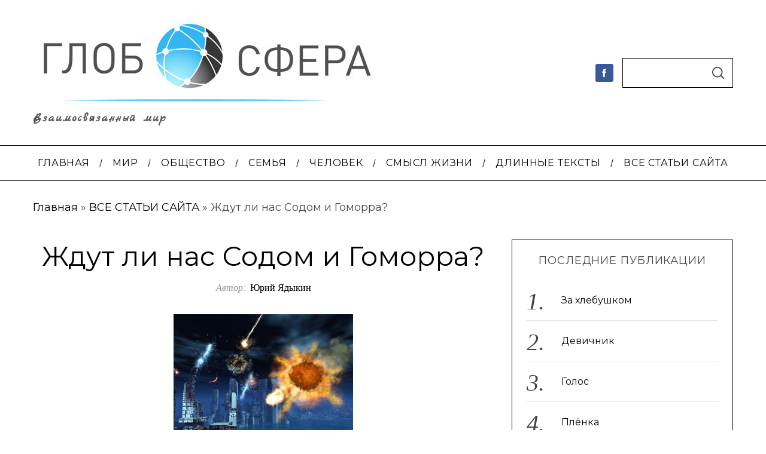

--- FILE ---
content_type: text/html; charset=UTF-8
request_url: https://globosfera.info/zhdut-li-nas-sodom-i-gomorra/
body_size: 31684
content:
<!doctype html>
<html lang="ru-RU" prefix="og: http://ogp.me/ns#">
<head>
    <meta charset="UTF-8">
    <meta name="viewport" content="width=device-width, minimum-scale=1">
    <meta name="theme-color" content="#000000">
    <link rel="profile" href="https://gmpg.org/xfn/11">

    <link href="https://fonts.googleapis.com/css2?family=Roboto&display=swap" rel="stylesheet">
    <link href="https://fonts.googleapis.com/css2?family=PT+Sans&display=swap" rel="stylesheet">
    <link href="https://fonts.googleapis.com/css2?family=Marck+Script&display=swap" rel="stylesheet">
    <meta name='robots' content='index, follow, max-image-preview:large, max-snippet:-1, max-video-preview:-1' />
	<style>img:is([sizes="auto" i], [sizes^="auto," i]) { contain-intrinsic-size: 3000px 1500px }</style>
	
<!-- Easy Social Share Buttons for WordPress v.9.8.1 https://socialsharingplugin.com -->
<meta property="og:image" content="https://globosfera.info/wp-content/uploads/2012/08/Sekret_vijivaniy_240404088.jpg" />
<meta property="og:image:secure_url" content="https://globosfera.info/wp-content/uploads/2012/08/Sekret_vijivaniy_240404088.jpg" />
<meta property="og:image:width" content="300" />
<meta property="og:image:height" content="225" />
<!-- / Easy Social Share Buttons for WordPress -->

	<!-- This site is optimized with the Yoast SEO plugin v23.2 - https://yoast.com/wordpress/plugins/seo/ -->
	<title>Ждут ли нас Содом и Гоморра?</title>
	<meta name="description" content="Вдоль южного побережья Мертвого моря, у подножья горы Содом простирается причудливый и дикий лунный ландшафт. Тут не шелестит трава под ласковым утренним ветерком" />
	<link rel="canonical" href="https://globosfera.info/zhdut-li-nas-sodom-i-gomorra/" />
	<meta property="og:locale" content="ru_RU" />
	<meta property="og:type" content="article" />
	<meta property="og:title" content="Ждут ли нас Содом и Гоморра?" />
	<meta property="og:description" content="Вдоль южного побережья Мертвого моря, у подножья горы Содом простирается причудливый и дикий лунный ландшафт. Тут не шелестит трава под ласковым утренним ветерком" />
	<meta property="og:url" content="https://globosfera.info/zhdut-li-nas-sodom-i-gomorra/" />
	<meta property="og:site_name" content="Globosfera" />
	<meta property="article:publisher" content="https://www.facebook.com/globosfera.info?fref=ts" />
	<meta property="article:published_time" content="2012-04-19T14:45:47+00:00" />
	<meta name="author" content="Юрий Ядыкин" />
	<meta name="twitter:card" content="summary_large_image" />
	<meta name="twitter:title" content="Ждут ли нас Содом и Гоморра?" />
	<meta name="twitter:description" content="Вдоль южного побережья Мертвого моря, у подножья горы Содом простирается причудливый и дикий лунный ландшафт. Тут не шелестит трава под ласковым утренним ветерком" />
	<meta name="twitter:label1" content="Написано автором" />
	<meta name="twitter:data1" content="Юрий Ядыкин" />
	<script type="application/ld+json" class="yoast-schema-graph">{"@context":"https://schema.org","@graph":[{"@type":"Article","@id":"https://globosfera.info/zhdut-li-nas-sodom-i-gomorra/#article","isPartOf":{"@id":"https://globosfera.info/zhdut-li-nas-sodom-i-gomorra/"},"author":{"name":"Юрий Ядыкин","@id":"https://globosfera.info/#/schema/person/39f3fa06d1810fb2a4f0df02f172456a"},"headline":"Ждут ли нас Содом и Гоморра?","datePublished":"2012-04-19T14:45:47+00:00","dateModified":"2012-04-19T14:45:47+00:00","mainEntityOfPage":{"@id":"https://globosfera.info/zhdut-li-nas-sodom-i-gomorra/"},"wordCount":2102,"commentCount":1,"publisher":{"@id":"https://globosfera.info/#organization"},"image":{"@id":"https://globosfera.info/zhdut-li-nas-sodom-i-gomorra/#primaryimage"},"thumbnailUrl":"https://globosfera.info/wp-content/uploads/2012/08/Sekret_vijivaniy_240404088.jpg","keywords":["кризис","экология"],"articleSection":["ВСЕ СТАТЬИ САЙТА"],"inLanguage":"ru-RU","potentialAction":[{"@type":"CommentAction","name":"Comment","target":["https://globosfera.info/zhdut-li-nas-sodom-i-gomorra/#respond"]}]},{"@type":"WebPage","@id":"https://globosfera.info/zhdut-li-nas-sodom-i-gomorra/","url":"https://globosfera.info/zhdut-li-nas-sodom-i-gomorra/","name":"Ждут ли нас Содом и Гоморра?","isPartOf":{"@id":"https://globosfera.info/#website"},"primaryImageOfPage":{"@id":"https://globosfera.info/zhdut-li-nas-sodom-i-gomorra/#primaryimage"},"image":{"@id":"https://globosfera.info/zhdut-li-nas-sodom-i-gomorra/#primaryimage"},"thumbnailUrl":"https://globosfera.info/wp-content/uploads/2012/08/Sekret_vijivaniy_240404088.jpg","datePublished":"2012-04-19T14:45:47+00:00","dateModified":"2012-04-19T14:45:47+00:00","description":"Вдоль южного побережья Мертвого моря, у подножья горы Содом простирается причудливый и дикий лунный ландшафт. Тут не шелестит трава под ласковым утренним ветерком","breadcrumb":{"@id":"https://globosfera.info/zhdut-li-nas-sodom-i-gomorra/#breadcrumb"},"inLanguage":"ru-RU","potentialAction":[{"@type":"ReadAction","target":["https://globosfera.info/zhdut-li-nas-sodom-i-gomorra/"]}]},{"@type":"ImageObject","inLanguage":"ru-RU","@id":"https://globosfera.info/zhdut-li-nas-sodom-i-gomorra/#primaryimage","url":"https://globosfera.info/wp-content/uploads/2012/08/Sekret_vijivaniy_240404088.jpg","contentUrl":"https://globosfera.info/wp-content/uploads/2012/08/Sekret_vijivaniy_240404088.jpg","width":300,"height":225},{"@type":"BreadcrumbList","@id":"https://globosfera.info/zhdut-li-nas-sodom-i-gomorra/#breadcrumb","itemListElement":[{"@type":"ListItem","position":1,"name":"Главная","item":"https://globosfera.info/"},{"@type":"ListItem","position":2,"name":"ВСЕ СТАТЬИ САЙТА","item":"https://globosfera.info/category/reading-room/"},{"@type":"ListItem","position":3,"name":"Ждут ли нас Содом и Гоморра?"}]},{"@type":"WebSite","@id":"https://globosfera.info/#website","url":"https://globosfera.info/","name":"Globosfera","description":"Взаимосвязанный мир","publisher":{"@id":"https://globosfera.info/#organization"},"potentialAction":[{"@type":"SearchAction","target":{"@type":"EntryPoint","urlTemplate":"https://globosfera.info/?s={search_term_string}"},"query-input":"required name=search_term_string"}],"inLanguage":"ru-RU"},{"@type":"Organization","@id":"https://globosfera.info/#organization","name":"Globosfera","url":"https://globosfera.info/","logo":{"@type":"ImageObject","inLanguage":"ru-RU","@id":"https://globosfera.info/#/schema/logo/image/","url":"https://globosfera.info/wp-content/uploads/2022/09/logo.jpg","contentUrl":"https://globosfera.info/wp-content/uploads/2022/09/logo.jpg","width":578,"height":150,"caption":"Globosfera"},"image":{"@id":"https://globosfera.info/#/schema/logo/image/"},"sameAs":["https://www.facebook.com/globosfera.info?fref=ts"]},{"@type":"Person","@id":"https://globosfera.info/#/schema/person/39f3fa06d1810fb2a4f0df02f172456a","name":"Юрий Ядыкин","image":{"@type":"ImageObject","inLanguage":"ru-RU","@id":"https://globosfera.info/#/schema/person/image/","url":"https://secure.gravatar.com/avatar/f109feba942e27225f4d1fc5920eda3d?s=96&d=mm&r=g","contentUrl":"https://secure.gravatar.com/avatar/f109feba942e27225f4d1fc5920eda3d?s=96&d=mm&r=g","caption":"Юрий Ядыкин"},"url":"https://globosfera.info/author/yadikiny/"}]}</script>
	<!-- / Yoast SEO plugin. -->


<link rel='dns-prefetch' href='//ajax.googleapis.com' />
<link rel='dns-prefetch' href='//fonts.googleapis.com' />
<link rel='preconnect' href='https://fonts.gstatic.com' crossorigin />
<link rel="alternate" type="application/rss+xml" title="Globosfera &raquo; Лента" href="https://globosfera.info/feed/" />
<link rel="alternate" type="application/rss+xml" title="Globosfera &raquo; Лента комментариев" href="https://globosfera.info/comments/feed/" />
<link rel="alternate" type="application/rss+xml" title="Globosfera &raquo; Лента комментариев к &laquo;Ждут ли нас Содом и Гоморра?&raquo;" href="https://globosfera.info/zhdut-li-nas-sodom-i-gomorra/feed/" />
<link rel='stylesheet' id='SFMCss-css' href='https://globosfera.info/wp-content/plugins/feedburner-alternative-and-rss-redirect/css/sfm_style.css?ver=6.7.1' type='text/css' media='all' />
<link rel='stylesheet' id='SFMCSS-css' href='https://globosfera.info/wp-content/plugins/feedburner-alternative-and-rss-redirect/css/sfm_widgetStyle.css?ver=6.7.1' type='text/css' media='all' />
<link rel='stylesheet' id='wp-block-library-css' href='https://globosfera.info/wp-includes/css/dist/block-library/style.min.css?ver=6.7.1' type='text/css' media='all' />
<style id='classic-theme-styles-inline-css' type='text/css'>
/*! This file is auto-generated */
.wp-block-button__link{color:#fff;background-color:#32373c;border-radius:9999px;box-shadow:none;text-decoration:none;padding:calc(.667em + 2px) calc(1.333em + 2px);font-size:1.125em}.wp-block-file__button{background:#32373c;color:#fff;text-decoration:none}
</style>
<style id='global-styles-inline-css' type='text/css'>
:root{--wp--preset--aspect-ratio--square: 1;--wp--preset--aspect-ratio--4-3: 4/3;--wp--preset--aspect-ratio--3-4: 3/4;--wp--preset--aspect-ratio--3-2: 3/2;--wp--preset--aspect-ratio--2-3: 2/3;--wp--preset--aspect-ratio--16-9: 16/9;--wp--preset--aspect-ratio--9-16: 9/16;--wp--preset--color--black: #000000;--wp--preset--color--cyan-bluish-gray: #abb8c3;--wp--preset--color--white: #ffffff;--wp--preset--color--pale-pink: #f78da7;--wp--preset--color--vivid-red: #cf2e2e;--wp--preset--color--luminous-vivid-orange: #ff6900;--wp--preset--color--luminous-vivid-amber: #fcb900;--wp--preset--color--light-green-cyan: #7bdcb5;--wp--preset--color--vivid-green-cyan: #00d084;--wp--preset--color--pale-cyan-blue: #8ed1fc;--wp--preset--color--vivid-cyan-blue: #0693e3;--wp--preset--color--vivid-purple: #9b51e0;--wp--preset--gradient--vivid-cyan-blue-to-vivid-purple: linear-gradient(135deg,rgba(6,147,227,1) 0%,rgb(155,81,224) 100%);--wp--preset--gradient--light-green-cyan-to-vivid-green-cyan: linear-gradient(135deg,rgb(122,220,180) 0%,rgb(0,208,130) 100%);--wp--preset--gradient--luminous-vivid-amber-to-luminous-vivid-orange: linear-gradient(135deg,rgba(252,185,0,1) 0%,rgba(255,105,0,1) 100%);--wp--preset--gradient--luminous-vivid-orange-to-vivid-red: linear-gradient(135deg,rgba(255,105,0,1) 0%,rgb(207,46,46) 100%);--wp--preset--gradient--very-light-gray-to-cyan-bluish-gray: linear-gradient(135deg,rgb(238,238,238) 0%,rgb(169,184,195) 100%);--wp--preset--gradient--cool-to-warm-spectrum: linear-gradient(135deg,rgb(74,234,220) 0%,rgb(151,120,209) 20%,rgb(207,42,186) 40%,rgb(238,44,130) 60%,rgb(251,105,98) 80%,rgb(254,248,76) 100%);--wp--preset--gradient--blush-light-purple: linear-gradient(135deg,rgb(255,206,236) 0%,rgb(152,150,240) 100%);--wp--preset--gradient--blush-bordeaux: linear-gradient(135deg,rgb(254,205,165) 0%,rgb(254,45,45) 50%,rgb(107,0,62) 100%);--wp--preset--gradient--luminous-dusk: linear-gradient(135deg,rgb(255,203,112) 0%,rgb(199,81,192) 50%,rgb(65,88,208) 100%);--wp--preset--gradient--pale-ocean: linear-gradient(135deg,rgb(255,245,203) 0%,rgb(182,227,212) 50%,rgb(51,167,181) 100%);--wp--preset--gradient--electric-grass: linear-gradient(135deg,rgb(202,248,128) 0%,rgb(113,206,126) 100%);--wp--preset--gradient--midnight: linear-gradient(135deg,rgb(2,3,129) 0%,rgb(40,116,252) 100%);--wp--preset--font-size--small: 13px;--wp--preset--font-size--medium: 20px;--wp--preset--font-size--large: 36px;--wp--preset--font-size--x-large: 42px;--wp--preset--spacing--20: 0.44rem;--wp--preset--spacing--30: 0.67rem;--wp--preset--spacing--40: 1rem;--wp--preset--spacing--50: 1.5rem;--wp--preset--spacing--60: 2.25rem;--wp--preset--spacing--70: 3.38rem;--wp--preset--spacing--80: 5.06rem;--wp--preset--shadow--natural: 6px 6px 9px rgba(0, 0, 0, 0.2);--wp--preset--shadow--deep: 12px 12px 50px rgba(0, 0, 0, 0.4);--wp--preset--shadow--sharp: 6px 6px 0px rgba(0, 0, 0, 0.2);--wp--preset--shadow--outlined: 6px 6px 0px -3px rgba(255, 255, 255, 1), 6px 6px rgba(0, 0, 0, 1);--wp--preset--shadow--crisp: 6px 6px 0px rgba(0, 0, 0, 1);}:where(.is-layout-flex){gap: 0.5em;}:where(.is-layout-grid){gap: 0.5em;}body .is-layout-flex{display: flex;}.is-layout-flex{flex-wrap: wrap;align-items: center;}.is-layout-flex > :is(*, div){margin: 0;}body .is-layout-grid{display: grid;}.is-layout-grid > :is(*, div){margin: 0;}:where(.wp-block-columns.is-layout-flex){gap: 2em;}:where(.wp-block-columns.is-layout-grid){gap: 2em;}:where(.wp-block-post-template.is-layout-flex){gap: 1.25em;}:where(.wp-block-post-template.is-layout-grid){gap: 1.25em;}.has-black-color{color: var(--wp--preset--color--black) !important;}.has-cyan-bluish-gray-color{color: var(--wp--preset--color--cyan-bluish-gray) !important;}.has-white-color{color: var(--wp--preset--color--white) !important;}.has-pale-pink-color{color: var(--wp--preset--color--pale-pink) !important;}.has-vivid-red-color{color: var(--wp--preset--color--vivid-red) !important;}.has-luminous-vivid-orange-color{color: var(--wp--preset--color--luminous-vivid-orange) !important;}.has-luminous-vivid-amber-color{color: var(--wp--preset--color--luminous-vivid-amber) !important;}.has-light-green-cyan-color{color: var(--wp--preset--color--light-green-cyan) !important;}.has-vivid-green-cyan-color{color: var(--wp--preset--color--vivid-green-cyan) !important;}.has-pale-cyan-blue-color{color: var(--wp--preset--color--pale-cyan-blue) !important;}.has-vivid-cyan-blue-color{color: var(--wp--preset--color--vivid-cyan-blue) !important;}.has-vivid-purple-color{color: var(--wp--preset--color--vivid-purple) !important;}.has-black-background-color{background-color: var(--wp--preset--color--black) !important;}.has-cyan-bluish-gray-background-color{background-color: var(--wp--preset--color--cyan-bluish-gray) !important;}.has-white-background-color{background-color: var(--wp--preset--color--white) !important;}.has-pale-pink-background-color{background-color: var(--wp--preset--color--pale-pink) !important;}.has-vivid-red-background-color{background-color: var(--wp--preset--color--vivid-red) !important;}.has-luminous-vivid-orange-background-color{background-color: var(--wp--preset--color--luminous-vivid-orange) !important;}.has-luminous-vivid-amber-background-color{background-color: var(--wp--preset--color--luminous-vivid-amber) !important;}.has-light-green-cyan-background-color{background-color: var(--wp--preset--color--light-green-cyan) !important;}.has-vivid-green-cyan-background-color{background-color: var(--wp--preset--color--vivid-green-cyan) !important;}.has-pale-cyan-blue-background-color{background-color: var(--wp--preset--color--pale-cyan-blue) !important;}.has-vivid-cyan-blue-background-color{background-color: var(--wp--preset--color--vivid-cyan-blue) !important;}.has-vivid-purple-background-color{background-color: var(--wp--preset--color--vivid-purple) !important;}.has-black-border-color{border-color: var(--wp--preset--color--black) !important;}.has-cyan-bluish-gray-border-color{border-color: var(--wp--preset--color--cyan-bluish-gray) !important;}.has-white-border-color{border-color: var(--wp--preset--color--white) !important;}.has-pale-pink-border-color{border-color: var(--wp--preset--color--pale-pink) !important;}.has-vivid-red-border-color{border-color: var(--wp--preset--color--vivid-red) !important;}.has-luminous-vivid-orange-border-color{border-color: var(--wp--preset--color--luminous-vivid-orange) !important;}.has-luminous-vivid-amber-border-color{border-color: var(--wp--preset--color--luminous-vivid-amber) !important;}.has-light-green-cyan-border-color{border-color: var(--wp--preset--color--light-green-cyan) !important;}.has-vivid-green-cyan-border-color{border-color: var(--wp--preset--color--vivid-green-cyan) !important;}.has-pale-cyan-blue-border-color{border-color: var(--wp--preset--color--pale-cyan-blue) !important;}.has-vivid-cyan-blue-border-color{border-color: var(--wp--preset--color--vivid-cyan-blue) !important;}.has-vivid-purple-border-color{border-color: var(--wp--preset--color--vivid-purple) !important;}.has-vivid-cyan-blue-to-vivid-purple-gradient-background{background: var(--wp--preset--gradient--vivid-cyan-blue-to-vivid-purple) !important;}.has-light-green-cyan-to-vivid-green-cyan-gradient-background{background: var(--wp--preset--gradient--light-green-cyan-to-vivid-green-cyan) !important;}.has-luminous-vivid-amber-to-luminous-vivid-orange-gradient-background{background: var(--wp--preset--gradient--luminous-vivid-amber-to-luminous-vivid-orange) !important;}.has-luminous-vivid-orange-to-vivid-red-gradient-background{background: var(--wp--preset--gradient--luminous-vivid-orange-to-vivid-red) !important;}.has-very-light-gray-to-cyan-bluish-gray-gradient-background{background: var(--wp--preset--gradient--very-light-gray-to-cyan-bluish-gray) !important;}.has-cool-to-warm-spectrum-gradient-background{background: var(--wp--preset--gradient--cool-to-warm-spectrum) !important;}.has-blush-light-purple-gradient-background{background: var(--wp--preset--gradient--blush-light-purple) !important;}.has-blush-bordeaux-gradient-background{background: var(--wp--preset--gradient--blush-bordeaux) !important;}.has-luminous-dusk-gradient-background{background: var(--wp--preset--gradient--luminous-dusk) !important;}.has-pale-ocean-gradient-background{background: var(--wp--preset--gradient--pale-ocean) !important;}.has-electric-grass-gradient-background{background: var(--wp--preset--gradient--electric-grass) !important;}.has-midnight-gradient-background{background: var(--wp--preset--gradient--midnight) !important;}.has-small-font-size{font-size: var(--wp--preset--font-size--small) !important;}.has-medium-font-size{font-size: var(--wp--preset--font-size--medium) !important;}.has-large-font-size{font-size: var(--wp--preset--font-size--large) !important;}.has-x-large-font-size{font-size: var(--wp--preset--font-size--x-large) !important;}
:where(.wp-block-post-template.is-layout-flex){gap: 1.25em;}:where(.wp-block-post-template.is-layout-grid){gap: 1.25em;}
:where(.wp-block-columns.is-layout-flex){gap: 2em;}:where(.wp-block-columns.is-layout-grid){gap: 2em;}
:root :where(.wp-block-pullquote){font-size: 1.5em;line-height: 1.6;}
</style>
<link rel='stylesheet' id='sc-frontend-style-css' href='https://globosfera.info/wp-content/plugins/shortcodes-indep/css/frontend-style.css?ver=6.7.1' type='text/css' media='all' />
<link rel='stylesheet' id='ppress-frontend-css' href='https://globosfera.info/wp-content/plugins/wp-user-avatar/assets/css/frontend.min.css?ver=4.15.12' type='text/css' media='all' />
<link rel='stylesheet' id='ppress-flatpickr-css' href='https://globosfera.info/wp-content/plugins/wp-user-avatar/assets/flatpickr/flatpickr.min.css?ver=4.15.12' type='text/css' media='all' />
<link rel='stylesheet' id='ppress-select2-css' href='https://globosfera.info/wp-content/plugins/wp-user-avatar/assets/select2/select2.min.css?ver=6.7.1' type='text/css' media='all' />
<link rel='stylesheet' id='parent-style-css' href='https://globosfera.info/wp-content/themes/simplemag/style.css?ver=6.7.1' type='text/css' media='all' />
<link rel='stylesheet' id='main-style-css' href='https://globosfera.info/wp-content/themes/simplemag-globosfera/style.css?ver=6.7.1' type='text/css' media='all' />
<link rel='stylesheet' id='subscribe-forms-css-css' href='https://globosfera.info/wp-content/plugins/easy-social-share-buttons3/assets/modules/subscribe-forms.min.css?ver=6.7.1' type='text/css' media='all' />
<link rel="preload" as="style" href="https://fonts.googleapis.com/css?family=Montserrat:400&#038;subset=cyrillic-ext&#038;display=swap&#038;ver=1682589263" /><link rel="stylesheet" href="https://fonts.googleapis.com/css?family=Montserrat:400&#038;subset=cyrillic-ext&#038;display=swap&#038;ver=1682589263" media="print" onload="this.media='all'"><noscript><link rel="stylesheet" href="https://fonts.googleapis.com/css?family=Montserrat:400&#038;subset=cyrillic-ext&#038;display=swap&#038;ver=1682589263" /></noscript><style id='simplemag-inline-css-inline-css' type='text/css'>
:root { --site-background: #fff; --site-color: #444; --hp-sections-space: 100px; } .site-header .site-branding { max-width: 578px; } .main-menu .sub-links .active-link, .main-menu .mega-menu-item:hover .item-title a, .main-menu > ul > .sub-menu-columns > .sub-menu > .sub-links > li > a { color: #ffcc14; } .main-menu .sub-menu-two-columns > .sub-menu > .sub-links li a:after { background-color: #ffcc14; } .main-menu .posts-loading:after { border-top-color: #ffcc14; border-bottom-color: #ffcc14; } .main-menu > ul > .link-arrow > a > span:after { border-color: transparent transparent #ffcc0d; } .main-menu > ul > li > .sub-menu { border-top-color: #ffcc0d; } .sidebar .widget { border-bottom-color: #000; } .footer-sidebar .widget_rss li:after, .footer-sidebar .widget_pages li:after, .footer-sidebar .widget_nav_menu li:after, .footer-sidebar .widget_categories ul li:after, .footer-sidebar .widget_recent_entries li:after, .footer-sidebar .widget_recent_comments li:after, .widget_nav_menu li:not(:last-of-type):after { background-color: #585b61; } .entry-title, .section-title { text-transform: none; } @media only screen and (min-width: 960px) { .gallery-carousel__image img { height: 580px; } } .global-sliders .entry-title, .full-width-image .title, .full-width-video .title {font-size: 18px;} @media screen and (min-width: 300px) { .global-sliders .entry-title, .full-width-image .title, .full-width-video .title { font-size: calc(18px + (42 - 18) * ((100vw - 300px) / (1600 - 300))); } } @media screen and (min-width: 1600px) { .global-sliders .entry-title, .full-width-image .title, .full-width-video .title {font-size: 42px;} }.section-title .title {font-size: 22px;} @media screen and (min-width: 300px) { .section-title .title { font-size: calc(22px + (48 - 22) * ((100vw - 300px) / (1600 - 300))); } } @media screen and (min-width: 1600px) { .section-title .title {font-size: 48px;} }.page-title .entry-title {font-size: 24px;} @media screen and (min-width: 300px) { .page-title .entry-title { font-size: calc(24px + (52 - 24) * ((100vw - 300px) / (1600 - 300))); } } @media screen and (min-width: 1600px) { .page-title .entry-title {font-size: 52px;} }.entries .entry-title {font-size: 18px;} @media screen and (min-width: 300px) { .entries .entry-title { font-size: calc(18px + (24 - 18) * ((100vw - 300px) / (1600 - 300))); } } @media screen and (min-width: 1600px) { .entries .entry-title {font-size: 24px;} }/* Custom CSS */article a { color: rgb(68,68,68) !important; } #menu-navigation a { font-family: "PT Sans Narrow", arial, sans-serif; font-weight: 600; } .posts-slider .entry-meta { display: none; } .slider-latest .entry-title a { color: white !important; font-weight: 700; text-shadow: 2px 2px 0px rgba(0, 0, 0, 1); } .entry-header .read-more { font-weight: 700; text-shadow: 2px 2px 0px rgba(0, 0, 0, 1); } #content > article .featured_video_plus { display: none; } .tag-box { border-top: none; } /*figure.entry-image { background-color: white; } */ .footer-sidebar .widget { padding-bottom: 2px; } .footer-sidebar h3 { margin-bottom: 10px; } .author, .written-by { font-size: 0px; } .clearfix single-box entry-content{color:red}
</style>
<link rel='stylesheet' id='essb_cache_static-85bfddd2f096899cc01835dd656b2c94-css' href='https://globosfera.info/wp-content/uploads/essb_cache_static/85bfddd2f096899cc01835dd656b2c94.css' type='text/css' media='all' />
<script type="text/javascript" src="https://ajax.googleapis.com/ajax/libs/jquery/3.1.1/jquery.min.js" id="jquery-js"></script>
<script type="text/javascript" src="https://globosfera.info/wp-content/plugins/flowpaper-lite-pdf-flipbook/assets/lity/lity.min.js" id="lity-js-js"></script>
<script type="text/javascript" src="https://globosfera.info/wp-content/plugins/wp-user-avatar/assets/flatpickr/flatpickr.min.js?ver=4.15.12" id="ppress-flatpickr-js"></script>
<script type="text/javascript" src="https://globosfera.info/wp-content/plugins/wp-user-avatar/assets/select2/select2.min.js?ver=4.15.12" id="ppress-select2-js"></script>
<link rel="https://api.w.org/" href="https://globosfera.info/wp-json/" /><link rel="alternate" title="JSON" type="application/json" href="https://globosfera.info/wp-json/wp/v2/posts/175" /><link rel="EditURI" type="application/rsd+xml" title="RSD" href="https://globosfera.info/xmlrpc.php?rsd" />
<meta name="generator" content="WordPress 6.7.1" />
<link rel='shortlink' href='https://globosfera.info/?p=175' />
<link rel="alternate" title="oEmbed (JSON)" type="application/json+oembed" href="https://globosfera.info/wp-json/oembed/1.0/embed?url=https%3A%2F%2Fglobosfera.info%2Fzhdut-li-nas-sodom-i-gomorra%2F" />
<link rel="alternate" title="oEmbed (XML)" type="text/xml+oembed" href="https://globosfera.info/wp-json/oembed/1.0/embed?url=https%3A%2F%2Fglobosfera.info%2Fzhdut-li-nas-sodom-i-gomorra%2F&#038;format=xml" />
<meta name="generator" content="Redux 4.4.18" /> <meta name="follow.[base64]" content="fAZvZ5EwtRFMGlPnZBsp"/> 			<!-- Google Tag Manager -->
		<script>(function(w,d,s,l,i){w[l]=w[l]||[];w[l].push({'gtm.start':
		new Date().getTime(),event:'gtm.js'});var f=d.getElementsByTagName(s)[0],
		j=d.createElement(s),dl=l!='dataLayer'?'&l='+l:'';j.async=true;j.src=
		'https://www.googletagmanager.com/gtm.js?id='+i+dl;f.parentNode.insertBefore(j,f);
		})(window,document,'script','dataLayer','GTM-WN73KKJ');</script>
		<!-- End Google Tag Manager -->
 		
<script type="text/javascript">var essb_settings = {"ajax_url":"https:\/\/globosfera.info\/wp-admin\/admin-ajax.php","essb3_nonce":"4bb589aa3b","essb3_plugin_url":"https:\/\/globosfera.info\/wp-content\/plugins\/easy-social-share-buttons3","essb3_stats":false,"essb3_ga":false,"essb3_ga_ntg":false,"blog_url":"https:\/\/globosfera.info\/","post_id":"175"};</script><link rel="icon" href="https://globosfera.info/wp-content/uploads/2014/11/cropped-favi-32x32.png" sizes="32x32" />
<link rel="icon" href="https://globosfera.info/wp-content/uploads/2014/11/cropped-favi-192x192.png" sizes="192x192" />
<link rel="apple-touch-icon" href="https://globosfera.info/wp-content/uploads/2014/11/cropped-favi-180x180.png" />
<meta name="msapplication-TileImage" content="https://globosfera.info/wp-content/uploads/2014/11/cropped-favi-270x270.png" />
		<style type="text/css" id="wp-custom-css">
			.full-width-sidebar {
    width: var(--global-width);
    margin-right: auto;
    margin-left: auto;
    padding: 20px 10px;
}
		</style>
		<style id="ti_option-dynamic-css" title="dynamic-css" class="redux-options-output">:root{--font_titles-font-family:Montserrat;--font_titles-font-weight:400;--font_titles-subsets:cyrillic-ext;--titles_size-font-size:48px;--silder_titles_size-font-size:42px;--post_item_titles_size-font-size:24px;--single_font_size-font-size:52px;--font_text-font-family:Montserrat;--entry_content_font-font-size:18px;--entry_content_font-line-height:28px;--main_site_color:transparent;--secondary_site_color:transparent;--header_site_color:#ffffff;--site_top_strip_links-regular:#ffffff;--site_top_strip_links-hover:#ffcc0d;--slider_tint:#000000;--slider_tint_strength:0.0;--slider_tint_strength_hover:0.3;--footer_color:#242628;--footer_titles:#ffcc0d;--footer_text:#8c919b;--footer_links-regular:#8c919b;--footer_links-hover:#ffcc0d;}.menu, .entry-meta, .see-more, .read-more, .read-more-link, .nav-title, .related-posts-tabs li a, #submit, .copyright{font-family:Montserrat;font-weight:400;font-style:normal;}.secondary-menu > ul > li{font-size:14px;}.main-menu > ul > li{font-size:16px;}.top-strip, .secondary-menu .sub-menu, .top-strip .search-form input[type="text"], .top-strip .social li ul{background-color:#000000;}.top-strip{border-bottom:0px solid #000;}.top-strip .social li a{color:#8c919b;}.main-menu{background-color:transparent;}.main-menu > ul > li{color:#000;}.main-menu > ul > li:hover{color:#333;}.main-menu > ul > li > a:before{background-color:#eeeeee;}.main-menu{border-top:1px solid #000;}.main-menu{border-bottom:1px solid #000;}.main-menu .sub-menu{background-color:#4c4c44;}.main-menu .sub-menu li, .mega-menu-posts .item-title{color:#ffffff;}.main-menu .sub-menu li:hover, .mega-menu-posts .item-title:hover{color:#ffcc14;}.sidebar{border-top:1px solid #000;border-bottom:1px solid #000;border-left:1px solid #000;border-right:1px solid #000;}.slide-dock{background-color:#ffffff;}.slide-dock__title, .slide-dock p{color:#000000;}.slide-dock .entry-meta a, .slide-dock .entry-title{color:#000000;}.footer-border-top, .footer-sidebar .widget-area:before, .footer-sidebar .widget{border-top:1px dotted #585b61;border-bottom:1px dotted #585b61;border-left:1px dotted #585b61;border-right:1px dotted #585b61;}.full-width-sidebar{background-color:#222222;}.full-width-sidebar, .full-width-sidebar a{color:#000000;}.copyright{background-color:#222222;}.copyright, .copyright a{color:#8c919b;}.copyright{border-top:0px dotted #585b61;}</style></head>

<body class="post-template-default single single-post postid-175 single-format-standard wp-embed-responsive simplemag-5-5 simplemag-child-theme ltr single-reading-room hide-strip layout-full essb-9.8.1">
 			<!-- Google Tag Manager (noscript) -->
 			<noscript><iframe src="https://www.googletagmanager.com/ns.html?id=GTM-WN73KKJ" height="0" width="0" style="display:none;visibility:hidden"></iframe></noscript>
 			<!-- End Google Tag Manager (noscript) -->
 		
    <section class="no-print top-strip">

        
        <div class="wrapper">

            <div id="mobile-menu-reveal" class="icon-button mobile-menu-reveal"><i class="hamburger-icon"></i></div>

            
            
            
        </div><!-- .wrapper -->

    </section><!-- .top-strip -->



        <header id="masthead" class="site-header" role="banner" class="clearfix">
        <div id="branding" class="anmtd">
            <div class="wrapper">
            
<div class="header-row header-search">

    <div class="inner-cell">

        <a href="https://globosfera.info" class="site-branding" rel="home"><img class="site-logo" src="https://globosfera.info/wp-content/uploads/2022/09/logo.jpg" alt="Globosfera - Взаимосвязанный мир" width="578" height="150" /></a>
                <span class="tagline">Взаимосвязанный мир</span>
        
    </div>

        <div class="inner-cell social-cell">
        <ul class="social">
		<li><a href="#" class="social-share-link"><svg class="sm-svg-icon icon-share" width="22" height="22" aria-hidden="true" role="img" focusable="false" xmlns="http://www.w3.org/2000/svg" viewBox="0 0 1792 1792"><path d="M1792 640q0 26-19 45l-512 512q-19 19-45 19t-45-19-19-45V896H928q-98 0-175.5 6t-154 21.5-133 42.5-105.5 69.5-80 101-48.5 138.5-17.5 181q0 55 5 123 0 6 2.5 23.5t2.5 26.5q0 15-8.5 25t-23.5 10q-16 0-28-17-7-9-13-22t-13.5-30-10.5-24Q0 1286 0 1120q0-199 53-333 162-403 875-403h224V128q0-26 19-45t45-19 45 19l512 512q19 19 19 45z"></path></svg></a>
			<ul><li><a href="https://www.facebook.com/globosfera.info?fref=ts" class="link-facebook" target="_blank"><svg class="sm-svg-icon icon-facebook" width="22" height="22" aria-hidden="true" role="img" focusable="false" viewBox="0 0 24 24" version="1.1" xmlns="http://www.w3.org/2000/svg" xmlns:xlink="http://www.w3.org/1999/xlink"><path d="M15.717 8.828h-2.848V6.96c0-.701.465-.865.792-.865h2.01V3.011L12.903 3C9.83 3 9.131 5.3 9.131 6.773v2.055H7.353v3.179h1.778V21h3.738v-8.993h2.522l.326-3.179z"/></svg></a></li>		</ul>
		</li>
	</ul>    </div>
    
        <div class="inner-cell search-form-cell">
        

<form role="search" method="get" class="search-form" action="https://globosfera.info/">
    <label for="search-form-697573f03027c">
        <span class="screen-reader-text">Search for:</span>
    </label>
    <div class="input-holder search-input_holder">
        <input type="search" id="search-form-697573f03027c" class="search-field" autocomplete="off" placeholder="Поиск по сайту..." value="" name="s" />
        <button type="submit" class="search-submit"><svg class="sm-svg-icon icon-search" width="20" height="20" aria-hidden="true" role="img" focusable="false" xmlns="http://www.w3.org/2000/svg" viewBox="0 0 24 24"><path d="M0 10.498c0 5.786 4.711 10.498 10.497 10.498 2.514 0 4.819-.882 6.627-2.362l8.364 8.365L27 25.489l-8.366-8.365a10.4189 10.4189 0 0 0 2.361-6.626C20.995 4.712 16.284 0 10.497 0 4.711 0 0 4.712 0 10.498zm2.099 0c0-4.65 3.748-8.398 8.398-8.398 4.651 0 8.398 3.748 8.398 8.398 0 4.651-3.747 8.398-8.398 8.398-4.65 0-8.398-3.747-8.398-8.398z"></path></svg><span class="screen-reader-text">Search</span></button>
    </div>
    <div class="input-holder search-author_holder">
        <input class="search-author" id="search-author" type="checkbox" value="y" name="search-author"
                    />
        <label for="search-author">По авторам</label>
    </div>
</form>

    </div>
    
</div><!-- .header-search -->            </div><!-- .wrapper -->
        </div><!-- #branding -->
    </header><!-- #masthead -->
    
    
    
        <nav class="no-print anmtd main-menu" role="navigation" aria-label="Main Menu"><ul id="main_menu" class="menu"><li id="menu-item-19449" class="menu-item menu-item-type-post_type menu-item-object-page menu-item-home"><a href="https://globosfera.info/"><span>Главная</span></a></li>
<li id="menu-item-10647" class="menu-item menu-item-type-taxonomy menu-item-object-category menu-item-has-children"><a href="https://globosfera.info/category/mirovoj-krizis/"><span>МИР</span></a>
<ul class="sub-links">
	<li id="menu-item-19279" class="menu-item menu-item-type-taxonomy menu-item-object-category"><a href="https://globosfera.info/category/mirovoj-krizis/globalnyj-krizis/"><span>Глобальный кризис</span></a></li>
	<li id="menu-item-19280" class="menu-item menu-item-type-taxonomy menu-item-object-category"><a href="https://globosfera.info/category/mirovoj-krizis/budushhee-chelovechestva/"><span>Будущее человечества</span></a></li>
	<li id="menu-item-23379" class="menu-item menu-item-type-taxonomy menu-item-object-category"><a href="https://globosfera.info/category/mirovoj-krizis/okruzhajushhaya-sreda/"><span>Единая система</span></a></li>
</ul>
</li>
<li id="menu-item-10649" class="menu-item menu-item-type-taxonomy menu-item-object-category menu-item-has-children"><a href="https://globosfera.info/category/integralnoe-obshhestvo/"><span>ОБЩЕСТВО</span></a>
<ul class="sub-links">
	<li id="menu-item-19343" class="menu-item menu-item-type-taxonomy menu-item-object-category"><a href="https://globosfera.info/category/integralnoe-obshhestvo/my-i-mezhdu-nami/"><span>Мы и между нами</span></a></li>
	<li id="menu-item-19281" class="menu-item menu-item-type-taxonomy menu-item-object-category"><a href="https://globosfera.info/category/integralnoe-obshhestvo/sovremennoe-obrazovanie/"><span>Современное образование</span></a></li>
	<li id="menu-item-19283" class="menu-item menu-item-type-taxonomy menu-item-object-category"><a href="https://globosfera.info/category/integralnoe-obshhestvo/virtualnyiy-mir/"><span>Виртуальный мир</span></a></li>
	<li id="menu-item-19284" class="menu-item menu-item-type-taxonomy menu-item-object-category"><a href="https://globosfera.info/category/integralnoe-obshhestvo/iskusstvennyiy-intellekt/"><span>Искусственный интеллект и технологии</span></a></li>
</ul>
</li>
<li id="menu-item-10671" class="menu-item menu-item-type-taxonomy menu-item-object-category menu-item-has-children"><a href="https://globosfera.info/category/semya/"><span>СЕМЬЯ</span></a>
<ul class="sub-links">
	<li id="menu-item-19285" class="menu-item menu-item-type-taxonomy menu-item-object-category"><a href="https://globosfera.info/category/semya/mir-glazami-rebenka/"><span>Мир глазами ребенка</span></a></li>
	<li id="menu-item-19515" class="menu-item menu-item-type-taxonomy menu-item-object-category"><a href="https://globosfera.info/category/semya/vzroslenie/"><span>Взросление</span></a></li>
	<li id="menu-item-19286" class="menu-item menu-item-type-taxonomy menu-item-object-category"><a href="https://globosfera.info/category/semya/pokoleniya/"><span>Поколения</span></a></li>
	<li id="menu-item-19287" class="menu-item menu-item-type-taxonomy menu-item-object-category"><a href="https://globosfera.info/category/semya/semeynyie-tsennosti/"><span>Семейные ценности</span></a></li>
</ul>
</li>
<li id="menu-item-19276" class="menu-item menu-item-type-taxonomy menu-item-object-category menu-item-has-children"><a href="https://globosfera.info/category/chelovek/"><span>ЧЕЛОВЕК</span></a>
<ul class="sub-links">
	<li id="menu-item-19282" class="menu-item menu-item-type-taxonomy menu-item-object-category"><a href="https://globosfera.info/category/chelovek/rabota-i-samorealizaciya/"><span>Работа и самореализация</span></a></li>
	<li id="menu-item-11815" class="menu-item menu-item-type-taxonomy menu-item-object-category"><a href="https://globosfera.info/category/chelovek/pisma/"><span>Точка зрения</span></a></li>
	<li id="menu-item-19289" class="menu-item menu-item-type-taxonomy menu-item-object-category"><a href="https://globosfera.info/category/chelovek/razvitie-lichnosti/"><span>Развитие личности</span></a></li>
	<li id="menu-item-19288" class="menu-item menu-item-type-taxonomy menu-item-object-category"><a href="https://globosfera.info/category/chelovek/pro-muzhchin-i-zhenshhin/"><span>Про мужчин и женщин</span></a></li>
	<li id="menu-item-10887" class="menu-item menu-item-type-taxonomy menu-item-object-category"><a href="https://globosfera.info/category/chelovek/zhiznennye-situacii/"><span>Жизнь это отношения</span></a></li>
</ul>
</li>
<li id="menu-item-10666" class="menu-item menu-item-type-taxonomy menu-item-object-category menu-item-has-children"><a href="https://globosfera.info/category/duhovnyj-poisk/"><span>Смысл жизни</span></a>
<ul class="sub-links">
	<li id="menu-item-19275" class="menu-item menu-item-type-taxonomy menu-item-object-category"><a href="https://globosfera.info/category/duhovnyj-poisk/smysl-zhizni/"><span>Судьба</span></a></li>
	<li id="menu-item-23507" class="menu-item menu-item-type-taxonomy menu-item-object-category"><a href="https://globosfera.info/category/duhovnyj-poisk/zachem/"><span>Зачем?</span></a></li>
	<li id="menu-item-19290" class="menu-item menu-item-type-taxonomy menu-item-object-category"><a href="https://globosfera.info/category/duhovnyj-poisk/vospriyatie-realnosti/"><span>Восприятие реальности</span></a></li>
	<li id="menu-item-11572" class="menu-item menu-item-type-taxonomy menu-item-object-category"><a href="https://globosfera.info/category/duhovnyj-poisk/illjustracii/"><span>Мудрые мысли</span></a></li>
</ul>
</li>
<li id="menu-item-19336" class="menu-item menu-item-type-taxonomy menu-item-object-category menu-item-has-children"><a href="https://globosfera.info/category/dlinnye-teksty/"><span>ДЛИННЫЕ ТЕКСТЫ</span></a>
<ul class="sub-links">
	<li id="menu-item-19342" class="menu-item menu-item-type-taxonomy menu-item-object-category"><a href="https://globosfera.info/category/dlinnye-teksty/dlya-ljubitelej-netoroplivogo-chteniya/"><span>Для любителей неторопливого чтения</span></a></li>
</ul>
</li>
<li id="menu-item-10655" class="menu-item menu-item-type-taxonomy menu-item-object-category current-post-ancestor current-menu-parent current-post-parent"><a href="https://globosfera.info/category/reading-room/"><span>ВСЕ СТАТЬИ САЙТА</span></a></li>
</ul></nav>    <aside id="block-3" class="wrapper mcbr widget widget_block"><div class="yoast-breadcrumbs"><span><span><a href="https://globosfera.info/">Главная</a></span> » <span><a href="https://globosfera.info/category/reading-room/">ВСЕ СТАТЬИ САЙТА</a></span> » <span class="breadcrumb_last" aria-current="page">Ждут ли нас Содом и Гоморра?</span></span></div><div class="clear"></div></aside>
    <main id="content" class="site-content anmtd" role="main">

    
        <div id="post-175" class="post-175 post type-post status-publish format-standard has-post-thumbnail hentry category-reading-room tag-krizis tag-ekologiya">

            
            
            <div class="wrapper">
                <div class="grids">

                            <div class="grid-8 column-1 content-with-sidebar">
            
                    
        <header class="entry-header page-header">
            <div class="wrapper">

                
                <div class="page-title single-title">
                    <h1 class="entry-title">Ждут ли нас Содом и Гоморра?</h1>
                </div>

                                <span class="entry-author">
                    <span class="written-by">Автор:</span>
                    <span class="author vcard">
                        <a class="url fn n" href="https://globosfera.info/author/yadikiny/" rel="author">Юрий Ядыкин</a>
                    </span>
                </span>
                
            </div>
        </header>


    

                    
        <div class="entry-media above-content-media">
            
	
		<figure class="base-image">

            <img width="300" height="225" src="https://globosfera.info/wp-content/uploads/2012/08/Sekret_vijivaniy_240404088.jpg" class="attachment-medium-size size-medium-size wp-post-image" alt="" decoding="async" fetchpriority="high" />
            		</figure>

	        </div>

    

                    

                    

                    
                    
                    <article class="clearfix post-has-dropcap single-box entry-content">
                        <p>«…Это мы, люди своими черными душами, своими грязными помыслами, своей взаимной друг к другу злобой вызываем землетрясение или ураган в какой-то части нашей планеты. Это мы вызываем столкновение двух народов, которые веками жили в мире».<br />
В. Д. Плыкин<br />
«…Все происходящее снаружи является отражением того, что происходит внутри нас. Мы должны сначала изменить самих себя, и тогда естественно произойдут соответствующие последовательные внешние изменения».<br />
В.Тиллер<br />
<strong>Ждут ли нас Содом и Гоморра?</strong><br />
«Механизм Апокалипсиса – это не уничтожение человечества,<br />
а его очищение от духовных нечистот»<br />
В. Д. Плыкин<br />
<strong>Библейская история</strong><br />
Вдоль южного побережья Мертвого моря, у подножья горы Сдом простирается причудливый и дикий лунный ландшафт. Тут не шелестит трава под ласковым утренним ветерком, сбрасывая капельки росы на землю, не щебечет птица, приветствуя начало дня. Выжженная беспощадным солнцем пустыня Арава. Четыре тысячи лет тому назад в этих местах, говоря современным языком, произошла экологическая катастрофа, абсолютно изменившая все вокруг.<br />
Она началась страшным вулканическим извержением, сопровождавшимся пожаром смоляных болот и источников, во множестве покрывавших собой долину Сиддим. В результате катаклизма цветущая прежде долина была затоплена водой из соседнего соленого озера и стала дном южной части Мертвого моря. Однако, до этих событий долина Сиддим отличалась особенным плодородием и красотою. Диковинные птицы пели в рощах, окружающих города, и тучные стада паслись на покрытых зеленой травой пастбищах, а полноводный Иордан наполнял сети рыбой.<br />
Караваны за караванами, груженные всевозможным товаром, шли из других стран в эти места. Усталые купцы, сгрузив привезенное, наполняли короба другим товаром – битумом, который по ценности тогда был на одном из первых мест. Битум широко использовался в древнем мире как покрытие или консервант для грязевых кирпичей, служил строительным раствором, обеспечивал водонепроницаемость конструкциям, а также использовался при бальзамировании умерших.<br />
У жителей Содома и Гоморры этот ценный материал находился буквально под ногами, в асфальтовых ямах и в близлежащем Асфальтовом озере. Битум, просачиваясь из-под земли, давал возможность получать большой доход. Содом процветал, и это сделалось причиной гордыни и порочности его жителей. Богатство, полученное таким легким способом, сделало содомитов праздными и надменными, изобилие пищи лишило их сострадания к бедным. Если попадал туда нищий, хлеба ему не подавали, а каждый давал по монете, на которой надписывал свое имя. Содомиты не брали помеченные монеты за товар, поэтому на них нельзя было ничего купить. Бедняк, в конце концов, умирал голодной смертью. Тогда каждый брал свою монету обратно.<br />
Для строительства домов и храмов, а также крепостной стены содомиты использовали иерусалимский камень, который в этих краях считался основным строительным материалом, а цементом служил битум, превращавший дома в неприступную крепость. В неприступную ли!? Когда горящая сера пролилась дождем с неба на дома, она, поджигая этот «цемент», превратила все в пылающий костер с температурой более 3000 градусов. От бывшего благополучия осталась только сажа в виде гипса. Слои сажи от большой температуры оседали, повторяя форму сгоревшего объекта. Тысячелетия, год за годом, структура сажи уплотнялась (из-за очень малого количества осадков).<br />
Историки и археологи все еще спорят о местонахождении Содома и Гоморры, но мы все-таки доверимся более древнему источнику &#8212; историку Иосифу Флавию, который в своей книге «Иудейская война» пишет: «К нему (к Асфальтовому озеру) примыкает область Содома, некогда богатая своим плодородием и благосостоянием городов, ныне же всецело выжженная. Она, как говорят, вследствие греховности ее жителей была уничтожена молнией. Еще теперь существуют следы ниспосланного Богом огня и еще теперь можно видеть тени пяти городов. Каждый раз появляется вновь пепел в виде известных плодов – сдомских яблок, которые по виду кажутся съедобными, но как только начинают их трогать рукой, они превращаются в прах и пепел. Таким образом, древние сказания о Содомской стране подтвержда¬ются наглядно&#8230;. Господь поразил город огненными молниями, сжег его вместе с жителями, и равным образом опустошил пожаром всю область»<br />
Культура, в которой мы живем сегодня, очень похожа на культуру Содома. В нашем мире утрачена способность отличать добро от зла. Нет правосудия, а есть только вакханалия несправедливости. Если судьи оправдывают виновного и наказывают невиновного, если средства массовой информации, излагая события в мире, заведомо лгут, и чем больше цена за ложь &#8212; тем больше лжи. Если открыто говорится о грехах, как о чем-то высоком – не в этом ли дух Содома!?<br />
Мы живем в глобальном Содоме &#8212; Содоме мирового масштаба, где потеряны и чувство стыда, и чувство справедливости. Жестокость, обман и бессердечие, презрение к менее удачливому – все это извращает саму суть бытия. Роскошь, ложь, грабежи и убийства ради наживы &#8212; этот темный мир легких денег – безусловно, влечет за собой всяческие извращения. Где нет справедливых законов, там селится беззаконие. Где радуются чужому горю и обогащаются за счет простого человека, забирая у него хлеб насущный – там Содом. Сегодняшнее общество вернулось назад на четыре тысячи лет, только еще в более извращенной форме, усиленной техническим прогрессом. Сегодня в мире городов подобных Содому и Гоморре, жители которых тогда совсем было потеряли совесть и честь, становится все больше и больше.<br />
<strong>Мнение ученых о причинах гибели Содома </strong><br />
Самые большие скептики – ученые уже начали осознавать, отмечая в своих научных трудах, что мы живем внутри Содома и настолько свыклись с этим, что уже не замечаем большей части извращений и несправедливостей. Мы не осознаем, что избранный нами путь ведет к гибели. Вот что пишет по этому поводу в своей книге «Вначале было Слово&#8230; или След на воде» российский ученый (доктор технических наук, академик Международной академии информатизации при ООН) В. Плыкин: «Не зная законов Вселенной, мы изобрели свои законы. И сегодня вся наша цивилизация построена на искуственных, удобных нам законах и ложных «истинах». Поэтому, наш жизнепоток — это путь к катастрофе человечества. Оно, подобно скорпиону, стремится к отравлению своим же ядом. А наш научно-технический прогресс только ускоряет это движение к концу. Мы материалистически твердо «знаем», что человек живет на Земле только один раз и торопимся «взять» в этой жизни все, что можно, любой ценой, не ограничивая себя в средствах достижения цели. В результате такой стратегии жизни, человечество Земли излучает колоссальный поток отрицательной информации и энергий — ЗЛА. Этот поток настолько мощный, что достигает информационного слоя, разрушая целые информационные области и нарушая закономерности планетарных процессов. Поэтому, не нужно удивляться земным катаклизмам: росту межнациональных конфликтов; вспыхиванию войн там, где их никто не ожидал; из ряда вон выходящему поступку конкретного человека, зная, что этот человек, в принципе, не мог так поступить, а он… поступил. Это мы, люди своими черными душами, своими грязными помыслами, своей взаимной друг к другу злобой вызываем землетрясение или ураган в какой-то части нашей планеты. Это мы вызываем столкновение двух народов, которые веками жили в мире».<br />
Именитый ученый не одинок в своих суждениях. Так, например, в США профессор М. Персингер&#187; (Professor Michael A. Persinger, Laurentian University, Ontario), активно работая в области сверхнизкочастотной геофизики, выдвинул в 1977 г. концепцию &#171;геопсихизма&#187;. Он предположил, что наши сознания при сильном эмоциональном возбуждении приходят в психорезонанс не только между собой, но и с окружающими нас физическими полями. Например, сильным обобщающим эмоциональным состоянием, которое объединяет всех людей в одну группу ощущений, является страх. Оказалось, что если одновременно перепугать 500-600 млн. людей, как, например, в результате теракта 11 сентября 2001 года, то геомагнитное поле Земли активно среагирует на этот соборный страх переходом в буревой режим. То есть, в данном примере страх вызывает специфическую геомагнитную возбужденность Земли. Если учесть, сколько сейчас источников страха на Земле и сколько провоцируется новых страхов, которые с помощью СМИ захватывают миллиарды людских сознаний, то можно понять, насколько мощное воздействие производит человек на магнитное состояние нашей планеты. Но не только страх формирует отрицательное воздействие на Землю.<br />
<strong>Экспериментальные наблюдения</strong><br />
Уникальным можно считать эксперимент, в свое время проведенный над многомиллионной страной. Речь идет о сеансах А. Кашпировского. Геофизики зафиксировали, что через несколько минут после начала сеанса геомагнитное поле Земли приходило в возбужденное состояние с последующим переходом в специфическую геомагнитную бурю. Возмущенное магнитное поле Земли немедленно успокаивалось с прекращением «сеанса лечения». Следовательно, соборная эмоциональная, интеллектуальная и волевая нацеленность людей направляет психическую энергию на специфическое и значительное изменение режима магнитного поля Земли. И, коль скоро существует сознательное человеческое поле то существуют и разнообразные влияния этого поля на окружающую нас действительность. Причем зафиксировать их, видимо, можно не только магнитометром, но и другими приборами.<br />
Проводя многолетние тщательные научные наблюдения, видные российские ученые &#8212; геофизики А.Дмитриев и И. Яницкий с коллегами пришли к выводу, что психическая энергия человека активно воздействуя на геомагнитное поле, воздействует также на электрическое поле Земли и, соответственно, на все земные процессы. Наша планета является предельно энергонасыщенной, геодинамически активной и высокоорганизованной системой.<br />
Для многих исследователей в конце прошлого столетия стало ясно, что землетрясения, погода и климат на Земле контролируются именно поведением магнитного и электрического полей, которыми Земля связана с внешней средой — Солнцем, Юпитером, другими планетами и межпланетным пространством. Пространство, которое окружает сейчас Землю, по наблюдениям геофизиков, находится в постоянной магнитоэлектрической неустойчивости. Если при такой неустойчивости возникают дополнительные внешние нагрузки, вызывающие собой геомагнитные возмущения, то неустойчивые состояния могут круто нарастать по типу известного «эффекта бабочки», порождая значительные планетофизические перемены. Появляются условия для резких колебаний температур, зарождения тайфунов, ураганов, супертайфунов, суперураганов и землетрясений. Земля все время осуществляет автоматическую подстройку к тому окружению и внешним воздействиям, в которых она находится.<br />
К подобной подстройке относится и начавшаяся в середине XIX века переполюсовка магнитного поля Земли. Этот процесс неизбежно сопровождается, и будет сопровождаться крупными климатическими преобразованиями. Иными словами, на основе последних данных наземных и космических регистраций климатологи, геофизики, космофизики и метеорологи утверждают, что идет скоростное изменение климата Земли, и человек здесь играет определяющую роль. Новые порции хаотического мышления семимиллиардного человечества и новые волны неконтролируемых эмоций продолжают изо дня в день и из года в год свою разрушительную работу. Землетрясения участились и значительно приблизились к поверхности Земли. Они вплотную придвинулись к сфере обитания человечества, биосфере и все более угрожают жизненным процессам. Анализ статистики сильных землетрясений (более 7 баллов по шкале Рихтера) за последнее столетие убедительно показывает их максимизацию в годы мировых войн и экономических неурядиц, когда отрицательные коллективные эмоции резко возрастают. Например, необычайно сильные землетрясения на Земле были с 1941 по 1946 года (Рис.1), а девятибальному землетрясению в Спитаке предшествовало полуторогодовое «выяснение отношений» в регионе.<br />
<strong>Можно ли избежать катастроф?</strong><br />
Но если возможен процесс вызывания природных катастроф посредством отрицательных коллективных человеческих эмоций, то может быть возможен и обратный процесс? Действительно, многие ученые на этот вопрос дают положительный ответ. Например, В. Комаров, академик академии Космонавтики России утверждает, что нравственность является размерным физическим понятием &#8212; антиподом энтропии. То есть, это энтропия с другим знаком, что, согласно второму закону термодинамики, означает порядок и жизнь, определяющих положительную энтропию, против хаоса и смерти. И если человечество изменит шкалу ценностей и отдаст приоритет распространению Добра вместо Зла и Любви вместо Ненависти, то Природа начнет успокаиваться, и, в итоге, придет в равновесие.<br />
Любопытно, что В. Комаров не одинок в своем утверждении. Цепочка сторонников такого рода суждений протянулась от античного мира к великому Спинозе и далее, к нашему времени. Здесь необходимо отметить работы академика РАН В.Струминского, академика академии Информатизации Н.Заличева, а также представителей академической науки докторов А. Арманд, Д.Жерихина и др., авторов фундаментального труда «Анатомия кризисов» (М., Наука, 1999 г., 238 с.).<br />
Все перечисленные выше ученые и многие другие, не перечисленные, пришли к подобным выводам. Они убеждены, что в связи с интенсивным нарастанием вероятности глобальной земной катастрофы, земляне обязаны повсеместно усвоить тезис «о безотлагательной необходимости переключения интересов людей от вещественно-материальных к нравственно-духовным ценностям». Так, например, доктор Вильям Тиллер (Стэнфордский университет) утверждает: «…все происходящее снаружи является отражением того, что происходит внутри нас. Мы должны сначала изменить самих себя, и тогда естественно произойдут соответствующие последовательные внешние изменения».<br />
Вокруг человека меняется все: планета, природа, атмосфера, магнитное поле, а вот сознание его остается в основе неизменным – эгоистическим, направленным исключительно на удовлетворение своих непомерно выросших желаний. Это единственное, что не изменяется вместе с Космосом. В результате негативный человеческий фактор становится причиной катастрофического хода процесса перемен на планете. Если учесть, что психическая энергия весьма действенна, а мы на планетарном уровне вступаем во взаимодействие уже со всей Солнечной системой, то наша реакция, а тем более массовая, непосредственно вызывает эффекты планетарного, а порой и космического масштаба. Если хотите, мы вступаем в новый тип взаимодействия с Солнечной системой — психический.<br />
<strong>Иного решения просто нет</strong><br />
Кровавые конфликты и природные катаклизмы как бы подают знаки человечеству &#8212; пора встряхнуться и начать путь исправления. Наш мир стоит на распутье: либо пойти путём осознания и исправления, либо &#8230;. Либо подвергнуться тяжким страданиям. Что в истории человечества уже было не раз, и как пример – огонь, пролитый на Содом и Гоморру. Тот, кто посетит сегодня район Мертвого моря и увидит серные источники и следы вулканической деятельности, может подумать, что разрушение этих городов — прямое следствие тектонических процессов. Но что же тогда порождает усиление тектонических процессов? То, что мы склонны считать причиной, на самом деле, является следствием. Полувековые геофизические наблюдения ученых убедительно говорят о негативном влиянии человеческих эгоистических эмоций на геомагнитные процессы. Геомагнитные бури усиливают восходящие конвективные потоки магмы, которые в свою очередь движут литосферные плиты, вызывая в итоге землетрясения. И над этим человечеству нужно хорошо подумать. Необходимо, через объединение и воспитание, сменить эгоистический образ мышления на противоположный. Лишь Добро и Любовь к окружающему тебя миру (обществу, природе) приведут к ослаблению негативных процессов и, в итоге, к равновесию с Природой. Иного решения для человечества ученые не видят.<br />
19.04.2012<br />
Юрий Ядыкин</p>
<div class="essb_links essb_displayed_bottom essb_share essb_content_responsive essb_template_default4-retina essb_template_glow-retina essb_1166181878 essb_size_xxl essb_button_animation_legacy6 print-no" id="essb_displayed_bottom_1166181878" data-essb-postid="175" data-essb-position="bottom" data-essb-button-style="icon" data-essb-template="default4-retina essb_template_glow-retina" data-essb-counter-pos="hidden" data-essb-url="https://globosfera.info/zhdut-li-nas-sodom-i-gomorra/" data-essb-fullurl="https://globosfera.info/zhdut-li-nas-sodom-i-gomorra/" data-essb-instance="1166181878"><ul class="essb_links_list essb_force_hide_name essb_force_hide"><li class="essb_item essb_link_facebook nolightbox essb_link_svg_icon"> <a href="https://www.facebook.com/sharer/sharer.php?u=https%3A%2F%2Fglobosfera.info%2Fzhdut-li-nas-sodom-i-gomorra%2F&t=%D0%96%D0%B4%D1%83%D1%82+%D0%BB%D0%B8+%D0%BD%D0%B0%D1%81+%D0%A1%D0%BE%D0%B4%D0%BE%D0%BC+%D0%B8+%D0%93%D0%BE%D0%BC%D0%BE%D1%80%D1%80%D0%B0%3F" title="Share on Facebook" onclick="essb.window(&#39;https://www.facebook.com/sharer/sharer.php?u=https%3A%2F%2Fglobosfera.info%2Fzhdut-li-nas-sodom-i-gomorra%2F&t=%D0%96%D0%B4%D1%83%D1%82+%D0%BB%D0%B8+%D0%BD%D0%B0%D1%81+%D0%A1%D0%BE%D0%B4%D0%BE%D0%BC+%D0%B8+%D0%93%D0%BE%D0%BC%D0%BE%D1%80%D1%80%D0%B0%3F&#39;,&#39;facebook&#39;,&#39;1166181878&#39;); return false;" target="_blank" rel="noreferrer noopener nofollow" class="nolightbox essb-s-bg-facebook essb-s-c-light essb-s-ch-light essb-s-bgh-dark essb-s-bg-network" ><span class="essb_icon essb_icon_facebook"><svg class="essb-svg-icon essb-svg-icon-facebook" aria-hidden="true" role="img" focusable="false" xmlns="http://www.w3.org/2000/svg" width="16" height="16" viewBox="0 0 16 16"><path d="M16 8.049c0-4.446-3.582-8.05-8-8.05C3.58 0-.002 3.603-.002 8.05c0 4.017 2.926 7.347 6.75 7.951v-5.625h-2.03V8.05H6.75V6.275c0-2.017 1.195-3.131 3.022-3.131.876 0 1.791.157 1.791.157v1.98h-1.009c-.993 0-1.303.621-1.303 1.258v1.51h2.218l-.354 2.326H9.25V16c3.824-.604 6.75-3.934 6.75-7.951"></path></svg></span><span class="essb_network_name essb_noname"></span></a></li><li class="essb_item essb_link_twitter nolightbox essb_link_svg_icon"> <a href="#" title="Share on Twitter" onclick="essb.window(&#39;https://twitter.com/intent/tweet?text=Ждут%20ли%20нас%20Содом%20и%20Гоморра%3F&amp;url=https%3A%2F%2Fglobosfera.info%2Fzhdut-li-nas-sodom-i-gomorra%2F&amp;counturl=https%3A%2F%2Fglobosfera.info%2Fzhdut-li-nas-sodom-i-gomorra%2F&#39;,&#39;twitter&#39;,&#39;1166181878&#39;); return false;" target="_blank" rel="noreferrer noopener nofollow" class="nolightbox essb-s-bg-twitter essb-s-c-light essb-s-ch-light essb-s-bgh-dark essb-s-bg-network" ><span class="essb_icon essb_icon_twitter"><svg class="essb-svg-icon essb-svg-icon-twitter" aria-hidden="true" role="img" focusable="false" width="32" height="32" viewBox="0 0 32 32" xmlns="http://www.w3.org/2000/svg"><path d="M28.75 9.5c0 0.25 0 0.563 0 0.813 0 8.688-6.625 18.688-18.688 18.688-3.688 0-7.188-1.063-10.063-2.938 0.5 0.063 1.063 0.063 1.563 0.063 3.063 0 5.938-1 8.188-2.813-2.875 0-5.313-1.938-6.188-4.563 0.438 0.125 0.813 0.125 1.25 0.125 0.625 0 1.188-0.063 1.75-0.188-3-0.625-5.25-3.313-5.25-6.438 0-0.063 0-0.063 0-0.125 0.875 0.5 1.875 0.813 2.938 0.813-1.75-1.125-2.938-3.188-2.938-5.438 0-1.188 0.375-2.313 0.938-3.313 3.188 4 8.063 6.625 13.5 6.875-0.125-0.5-0.188-1-0.188-1.5 0-3.625 2.938-6.563 6.563-6.563 1.938 0 3.625 0.813 4.813 2.063 1.5-0.313 2.938-0.813 4.188-1.563-0.5 1.5-1.563 2.813-2.875 3.625 1.313-0.188 2.563-0.5 3.75-1.063-0.875 1.313-2 2.5-3.25 3.438z"></path></svg></span><span class="essb_network_name essb_noname"></span></a></li><li class="essb_item essb_link_vk nolightbox essb_link_svg_icon"> <a href="http://vk.com/share.php?url=https%3A%2F%2Fglobosfera.info%2Fzhdut-li-nas-sodom-i-gomorra%2F&image=https://globosfera.info/wp-content/uploads/2012/08/Sekret_vijivaniy_240404088.jpg&description=%D0%92%D0%B4%D0%BE%D0%BB%D1%8C+%D1%8E%D0%B6%D0%BD%D0%BE%D0%B3%D0%BE+%D0%BF%D0%BE%D0%B1%D0%B5%D1%80%D0%B5%D0%B6%D1%8C%D1%8F+%D0%9C%D0%B5%D1%80%D1%82%D0%B2%D0%BE%D0%B3%D0%BE+%D0%BC%D0%BE%D1%80%D1%8F%2C+%D1%83+%D0%BF%D0%BE%D0%B4%D0%BD%D0%BE%D0%B6%D1%8C%D1%8F+%D0%B3%D0%BE%D1%80%D1%8B+%D0%A1%D0%BE%D0%B4%D0%BE%D0%BC+%D0%BF%D1%80%D0%BE%D1%81%D1%82%D0%B8%D1%80%D0%B0%D0%B5%D1%82%D1%81%D1%8F+%D0%BF%D1%80%D0%B8%D1%87%D1%83%D0%B4%D0%BB%D0%B8%D0%B2%D1%8B%D0%B9+%D0%B8+%D0%B4%D0%B8%D0%BA%D0%B8%D0%B9+%D0%BB%D1%83%D0%BD%D0%BD%D1%8B%D0%B9+%D0%BB%D0%B0%D0%BD%D0%B4%D1%88%D0%B0%D1%84%D1%82.+%D0%A2%D1%83%D1%82+%D0%BD%D0%B5+%D1%88%D0%B5%D0%BB%D0%B5%D1%81%D1%82%D0%B8%D1%82+%D1%82%D1%80%D0%B0%D0%B2%D0%B0+%D0%BF%D0%BE%D0%B4+%D0%BB%D0%B0%D1%81...&title=%D0%96%D0%B4%D1%83%D1%82+%D0%BB%D0%B8+%D0%BD%D0%B0%D1%81+%D0%A1%D0%BE%D0%B4%D0%BE%D0%BC+%D0%B8+%D0%93%D0%BE%D0%BC%D0%BE%D1%80%D1%80%D0%B0%3F" title="Share on VKontakte" onclick="essb.window(&#39;http://vk.com/share.php?url=https%3A%2F%2Fglobosfera.info%2Fzhdut-li-nas-sodom-i-gomorra%2F&image=https://globosfera.info/wp-content/uploads/2012/08/Sekret_vijivaniy_240404088.jpg&description=%D0%92%D0%B4%D0%BE%D0%BB%D1%8C+%D1%8E%D0%B6%D0%BD%D0%BE%D0%B3%D0%BE+%D0%BF%D0%BE%D0%B1%D0%B5%D1%80%D0%B5%D0%B6%D1%8C%D1%8F+%D0%9C%D0%B5%D1%80%D1%82%D0%B2%D0%BE%D0%B3%D0%BE+%D0%BC%D0%BE%D1%80%D1%8F%2C+%D1%83+%D0%BF%D0%BE%D0%B4%D0%BD%D0%BE%D0%B6%D1%8C%D1%8F+%D0%B3%D0%BE%D1%80%D1%8B+%D0%A1%D0%BE%D0%B4%D0%BE%D0%BC+%D0%BF%D1%80%D0%BE%D1%81%D1%82%D0%B8%D1%80%D0%B0%D0%B5%D1%82%D1%81%D1%8F+%D0%BF%D1%80%D0%B8%D1%87%D1%83%D0%B4%D0%BB%D0%B8%D0%B2%D1%8B%D0%B9+%D0%B8+%D0%B4%D0%B8%D0%BA%D0%B8%D0%B9+%D0%BB%D1%83%D0%BD%D0%BD%D1%8B%D0%B9+%D0%BB%D0%B0%D0%BD%D0%B4%D1%88%D0%B0%D1%84%D1%82.+%D0%A2%D1%83%D1%82+%D0%BD%D0%B5+%D1%88%D0%B5%D0%BB%D0%B5%D1%81%D1%82%D0%B8%D1%82+%D1%82%D1%80%D0%B0%D0%B2%D0%B0+%D0%BF%D0%BE%D0%B4+%D0%BB%D0%B0%D1%81...&title=%D0%96%D0%B4%D1%83%D1%82+%D0%BB%D0%B8+%D0%BD%D0%B0%D1%81+%D0%A1%D0%BE%D0%B4%D0%BE%D0%BC+%D0%B8+%D0%93%D0%BE%D0%BC%D0%BE%D1%80%D1%80%D0%B0%3F&#39;,&#39;vk&#39;,&#39;1166181878&#39;); return false;" target="_blank" rel="noreferrer noopener nofollow" class="nolightbox essb-s-bg-vk essb-s-c-light essb-s-ch-light essb-s-bgh-dark essb-s-bg-network" ><span class="essb_icon essb_icon_vk"><svg class="essb-svg-icon essb-svg-icon-vk" aria-hidden="true" role="img" focusable="false" width="32" height="32" viewBox="0 0 32 32" xmlns="http://www.w3.org/2000/svg"><path d="M30.938 22.063c-0.938-1.25-1.75-2-2.938-3.125-0.5-0.5-1.188-1-1.25-1.688-0.063-0.938 0.813-1.813 1.25-2.438 0.063-0.063 0.125-0.125 0.188-0.188s0.063-0.063 0.125-0.125c0-0.063 0.063-0.063 0.063-0.125 0.063-0.063 0.063-0.125 0.125-0.125 0-0.063 0.063-0.063 0.063-0.063 0.063-0.063 0.063-0.125 0.125-0.188 0.813-1.063 1.625-2 2.438-3.25 0.25-0.438 1.063-2 0.813-2.625-0.375-0.75-2.313-0.5-3.375-0.5-1.313 0-2.75-0.25-3.688 0.125-0.563 0.188-0.938 1.438-1.25 2.125-0.5 1.063-0.938 1.938-1.438 2.75 0 0.063-0.063 0.125-0.125 0.188 0 0 0 0 0 0 0 0.063-0.063 0.125-0.125 0.188 0 0 0 0 0 0-0.063 0.125-0.125 0.25-0.188 0.313 0 0.063-0.063 0.063-0.063 0.063 0 0.063-0.063 0.063-0.063 0.125-0.063 0.063-0.063 0.063-0.063 0.125-0.063 0-0.063 0.063-0.125 0.125 0 0-0.063 0.063-0.063 0.125-0.063 0-0.063 0.063-0.063 0.063-0.063 0.063-0.125 0.125-0.188 0.25-0.438 0.625-0.875 1.375-1.688 1.5-0.063-0.063-0.063-0.063-0.125-0.063 0 0 0-0.063 0-0.063-0.063 0-0.063 0-0.063 0 0-0.063-0.063-0.063-0.063-0.063s0 0-0.063-0.063c0 0 0 0 0 0s0-0.063-0.063-0.063c0 0 0 0 0 0 0-0.063-0.063-0.063-0.063-0.063s0-0.063 0-0.063c0 0-0.063 0-0.063-0.063 0 0 0 0 0 0 0-0.063 0-0.063-0.063-0.063 0 0 0-0.063 0-0.063s0 0 0-0.063c0 0-0.063 0-0.063 0 0-0.063 0-0.063 0-0.125 0 0 0 0 0 0-0.063-0.063-0.063-0.063-0.063-0.063 0-0.063 0-0.063 0-0.063s0-0.063 0-0.063c0 0 0-0.063-0.063-0.063 0 0 0-0.063 0-0.063s0 0 0-0.063c0 0 0 0 0-0.063 0 0 0 0 0 0 0-0.063 0-0.063-0.063-0.063 0-0.063 0-0.063 0-0.063 0-0.063 0-0.063 0-0.063 0-0.063 0-0.063 0-0.063 0-0.063 0-0.063 0-0.063 0-0.063 0-0.063 0-0.063 0-0.063 0-0.063 0-0.125 0 0 0 0 0 0 0-0.063 0-0.063 0-0.125 0 0 0 0 0 0 0-0.063 0-0.063 0-0.125 0 0-0.063 0-0.063-0.063 0 0 0-0.063 0-0.063s0-0.063 0-0.063c0 0 0-0.063 0-0.063s0-0.063 0-0.063c0 0 0-0.063 0-0.063 0-0.063 0.063-0.063 0.063-0.063 0-0.063 0-0.063 0-0.063 0-0.063 0-0.063 0-0.063 0-0.063 0-0.063 0-0.125 0 0 0 0 0 0 0-0.063 0-0.063 0-0.125 0 0 0 0 0 0 0-0.188 0-0.313 0-0.5 0 0 0-0.063 0-0.063 0-0.125 0-0.313 0.063-0.438 0-1.375 0.438-3.188-0.188-4.25-0.563-0.938-2.688-0.813-4.188-0.813-1.813 0-3.25 0.125-3.813 1.188 0.625 0.438 1.313 0.438 1.625 1.063 0.375 0.688 0.438 2.125 0.375 3.438 0 0.063 0 0.125 0 0.188 0 1.125-0.063 2.938-0.813 3.063s-1.375-1-1.813-1.563c-0.063-0.125-0.125-0.188-0.188-0.313 0 0-0.063-0.063-0.063-0.063-0.063-0.063-0.063-0.125-0.125-0.25 0 0-0.063-0.063-0.063-0.063-0.063-0.063-0.125-0.125-0.125-0.188-0.063-0.063-0.063-0.063-0.063-0.125-0.063-0.063-0.125-0.188-0.188-0.25-0.563-0.938-1.125-1.875-1.625-3.063-0.375-0.688-0.813-1.875-1.188-2.063-0.75-0.375-2.25-0.188-3.25-0.188-1.125 0-2.313-0.188-3 0.375 0 1.25 0.625 2.313 1.125 3.313 0.688 1.375 1.375 2.688 2.125 3.938 0 0.063 0.063 0.125 0.063 0.188 0.125 0.125 0.188 0.313 0.313 0.438 0 0.063 0.063 0.125 0.063 0.188 0.125 0.125 0.188 0.313 0.313 0.438 0 0.063 0.063 0.125 0.125 0.188 0.125 0.188 0.25 0.375 0.375 0.563 0 0 0 0 0 0 0.125 0.188 0.25 0.438 0.375 0.625 0.063 0.063 0.063 0.125 0.125 0.125 0.125 0.188 0.188 0.313 0.313 0.438 0 0.063 0.063 0.125 0.125 0.188 0.063 0.125 0.188 0.313 0.313 0.438 0 0.063 0.063 0.125 0.125 0.188 0.125 0.188 0.25 0.375 0.438 0.563 1.938 2.438 4.125 4.75 8.438 5.25 1.375 0.125 3.375 0.25 3.813-0.563 0.625-1-0.063-3.375 1.313-3.563 0.938-0.188 1.75 1.25 2.313 1.813 0.938 1.063 2.063 2.188 3.688 2.5 0 0 0.063 0 0.125 0 1.438-0.625 5.75 0.688 6-1.125 0.063-0.625-0.688-1.625-1.063-2.063z"></path></svg></span><span class="essb_network_name essb_noname"></span></a></li><li class="essb_item essb_link_ok nolightbox essb_link_svg_icon"> <a href="https://connect.ok.ru/offer?url=https%3A%2F%2Fglobosfera.info%2Fzhdut-li-nas-sodom-i-gomorra%2F&title=%D0%96%D0%B4%D1%83%D1%82+%D0%BB%D0%B8+%D0%BD%D0%B0%D1%81+%D0%A1%D0%BE%D0%B4%D0%BE%D0%BC+%D0%B8+%D0%93%D0%BE%D0%BC%D0%BE%D1%80%D1%80%D0%B0%3F&imageUrl=https://globosfera.info/wp-content/uploads/2012/08/Sekret_vijivaniy_240404088.jpg" title="Share on Odnoklassniki" onclick="essb.window(&#39;https://connect.ok.ru/offer?url=https%3A%2F%2Fglobosfera.info%2Fzhdut-li-nas-sodom-i-gomorra%2F&title=%D0%96%D0%B4%D1%83%D1%82+%D0%BB%D0%B8+%D0%BD%D0%B0%D1%81+%D0%A1%D0%BE%D0%B4%D0%BE%D0%BC+%D0%B8+%D0%93%D0%BE%D0%BC%D0%BE%D1%80%D1%80%D0%B0%3F&imageUrl=https://globosfera.info/wp-content/uploads/2012/08/Sekret_vijivaniy_240404088.jpg&#39;,&#39;ok&#39;,&#39;1166181878&#39;); return false;" target="_blank" rel="noreferrer noopener nofollow" class="nolightbox essb-s-bg-ok essb-s-c-light essb-s-ch-light essb-s-bgh-dark essb-s-bg-network" ><span class="essb_icon essb_icon_ok"><svg class="essb-svg-icon essb-svg-icon-ok" aria-hidden="true" role="img" focusable="false" width="32" height="32" xmlns="http://www.w3.org/2000/svg" viewBox="0 0 32 32">Odnoklassniki icon<path d="M19.4,23.3c1.7-0.4,3.3-1.1,4.8-2c1.1-0.7,1.4-2.2,0.7-3.4c-0.7-1.1-2.1-1.4-3.2-0.7c-3.4,2.1-7.7,2.1-11.1,0c-1.1-0.7-2.6-0.4-3.3,0.8c0,0,0,0,0,0c-0.7,1.1-0.4,2.6,0.8,3.3l0,0c1.5,0.9,3.1,1.6,4.8,2l-4.6,4.6c-0.9,0.9-1,2.4,0,3.4l0,0C8.5,31.8,9.1,32,9.8,32c0.6,0,1.2-0.2,1.7-0.7l4.6-4.5l4.5,4.5c1,0.9,2.5,0.9,3.4-0.1c0.9-0.9,0.9-2.4,0-3.4C24,27.9,19.4,23.3,19.4,23.3z M16,16.5c4.6,0,8.3-3.7,8.3-8.3C24.3,3.7,20.6,0,16,0S7.8,3.7,7.8,8.3C7.8,12.8,11.5,16.5,16,16.5L16,16.5z M16,4.8c1.9,0,3.4,1.5,3.4,3.4c0,1.9-1.5,3.4-3.4,3.4c-1.9,0-3.4-1.5-3.4-3.4C12.6,6.4,14.1,4.8,16,4.8L16,4.8z" /></svg></span><span class="essb_network_name essb_noname"></span></a></li><li class="essb_item essb_link_pinterest nolightbox essb_link_svg_icon"> <a href="#" title="Share on Pinterest" onclick="essb.pinterest_picker(&#39;1166181878&#39;); return false;" target="_blank" rel="noreferrer noopener nofollow" class="nolightbox essb-s-bg-pinterest essb-s-c-light essb-s-ch-light essb-s-bgh-dark essb-s-bg-network" ><span class="essb_icon essb_icon_pinterest"><svg class="essb-svg-icon essb-svg-icon-pinterest" aria-hidden="true" role="img" focusable="false" width="32" height="32" viewBox="0 0 32 32" xmlns="http://www.w3.org/2000/svg"><path d="M10.625 12.25c0-1.375 0.313-2.5 1.063-3.438 0.688-0.938 1.563-1.438 2.563-1.438 0.813 0 1.438 0.25 1.875 0.813s0.688 1.25 0.688 2.063c0 0.5-0.125 1.125-0.313 1.813-0.188 0.75-0.375 1.625-0.688 2.563-0.313 1-0.563 1.75-0.688 2.313-0.25 1-0.063 1.875 0.563 2.625 0.625 0.688 1.438 1.063 2.438 1.063 1.75 0 3.188-1 4.313-2.938 1.125-2 1.688-4.375 1.688-7.188 0-2.125-0.688-3.875-2.063-5.25-1.375-1.313-3.313-2-5.813-2-2.813 0-5.063 0.875-6.75 2.688-1.75 1.75-2.625 3.875-2.625 6.375 0 1.5 0.438 2.75 1.25 3.75 0.313 0.313 0.375 0.688 0.313 1.063-0.125 0.313-0.25 0.813-0.375 1.5-0.063 0.25-0.188 0.438-0.375 0.5s-0.375 0.063-0.563 0c-1.313-0.563-2.25-1.438-2.938-2.75s-1-2.813-1-4.5c0-1.125 0.188-2.188 0.563-3.313s0.875-2.188 1.625-3.188c0.75-1.063 1.688-1.938 2.688-2.75 1.063-0.813 2.313-1.438 3.875-1.938 1.5-0.438 3.125-0.688 4.813-0.688 1.813 0 3.438 0.313 4.938 0.938 1.5 0.563 2.813 1.375 3.813 2.375 1.063 1.063 1.813 2.188 2.438 3.5 0.563 1.313 0.875 2.688 0.875 4.063 0 3.75-0.938 6.875-2.875 9.313-1.938 2.5-4.375 3.688-7.375 3.688-1 0-1.938-0.188-2.813-0.688-0.875-0.438-1.5-1-1.875-1.688-0.688 2.938-1.125 4.688-1.313 5.25-0.375 1.438-1.25 3.188-2.688 5.25h-1.313c-0.25-2.563-0.188-4.688 0.188-6.375l2.438-10.313c-0.375-0.813-0.563-1.813-0.563-3.063z"></path></svg></span><span class="essb_network_name essb_noname"></span></a></li><li class="essb_item essb_link_telegram nolightbox essb_link_svg_icon"> <a href="tg://msg?text=Ждут%20ли%20нас%20Содом%20и%20Гоморра%3F%20https%3A%2F%2Fglobosfera.info%2Fzhdut-li-nas-sodom-i-gomorra%2F" title="Share on Telegram" onclick="essb.tracking_only('', 'telegram', '1166181878', true);" target="_blank" rel="noreferrer noopener nofollow" class="nolightbox essb-s-bg-telegram essb-s-c-light essb-s-ch-light essb-s-bgh-dark essb-s-bg-network" ><span class="essb_icon essb_icon_telegram"><svg class="essb-svg-icon essb-svg-icon-telegram" aria-hidden="true" role="img" focusable="false" width="28" height="32" viewBox="0 0 28 32" xmlns="http://www.w3.org/2000/svg"><path d="M27.919 6.162l-4.225 19.925c-0.319 1.406-1.15 1.756-2.331 1.094l-6.438-4.744-3.106 2.988c-0.344 0.344-0.631 0.631-1.294 0.631l0.463-6.556 11.931-10.781c0.519-0.463-0.113-0.719-0.806-0.256l-14.75 9.287-6.35-1.988c-1.381-0.431-1.406-1.381 0.288-2.044l24.837-9.569c1.15-0.431 2.156 0.256 1.781 2.013z"></path></svg></span><span class="essb_network_name essb_noname"></span></a></li><li class="essb_item essb_link_tumblr nolightbox essb_link_svg_icon"> <a href="https://www.tumblr.com/widgets/share/tool?canonicalUrl=https%3A%2F%2Fglobosfera.info%2Fzhdut-li-nas-sodom-i-gomorra%2F&amp;title=%D0%96%D0%B4%D1%83%D1%82+%D0%BB%D0%B8+%D0%BD%D0%B0%D1%81+%D0%A1%D0%BE%D0%B4%D0%BE%D0%BC+%D0%B8+%D0%93%D0%BE%D0%BC%D0%BE%D1%80%D1%80%D0%B0%3F&amp;posttype=link" title="Share on Tumblr" onclick="essb.window(&#39;https://www.tumblr.com/widgets/share/tool?canonicalUrl=https%3A%2F%2Fglobosfera.info%2Fzhdut-li-nas-sodom-i-gomorra%2F&amp;title=%D0%96%D0%B4%D1%83%D1%82+%D0%BB%D0%B8+%D0%BD%D0%B0%D1%81+%D0%A1%D0%BE%D0%B4%D0%BE%D0%BC+%D0%B8+%D0%93%D0%BE%D0%BC%D0%BE%D1%80%D1%80%D0%B0%3F&amp;posttype=link&#39;,&#39;tumblr&#39;,&#39;1166181878&#39;); return false;" target="_blank" rel="noreferrer noopener nofollow" class="nolightbox essb-s-bg-tumblr essb-s-c-light essb-s-ch-light essb-s-bgh-dark essb-s-bg-network" ><span class="essb_icon essb_icon_tumblr"><svg class="essb-svg-icon essb-svg-icon-tumblr" aria-hidden="true" role="img" focusable="false" width="32" height="32" viewBox="0 0 32 32" xmlns="http://www.w3.org/2000/svg"><path d="M6.125 13.125v-4.563c1.25-0.375 2.375-1 3.25-1.75s1.625-1.688 2.125-2.75c0.563-1.063 0.938-2.438 1.125-4.063h4.563v8.063h7.625v5.063h-7.625v8.188c0 1.875 0.125 3.063 0.313 3.563 0.188 0.563 0.563 0.938 1.063 1.25 0.75 0.438 1.563 0.688 2.438 0.688 1.625 0 3.25-0.563 4.875-1.625v5.063c-1.375 0.625-2.625 1.125-3.75 1.375-1.063 0.25-2.313 0.375-3.563 0.375-1.5 0-2.75-0.188-3.875-0.563s-2.125-0.875-2.875-1.563c-0.813-0.688-1.375-1.438-1.688-2.188s-0.438-1.875-0.438-3.375v-11.188z"></path></svg></span><span class="essb_network_name essb_noname"></span></a></li></ul></div><div class="essb_break_scroll"></div>                    </article><!-- .entry-content -->

                    
                    

                    

                    
                    
<div class="single-box author-box single-author-box">

    <div class="author-avatar">
        <a href="https://globosfera.info/author/yadikiny/">
            <img alt='Юрий Ядыкин' src='https://secure.gravatar.com/avatar/f109feba942e27225f4d1fc5920eda3d?s=100&#038;d=mm&#038;r=g' srcset='https://secure.gravatar.com/avatar/f109feba942e27225f4d1fc5920eda3d?s=200&#038;d=mm&#038;r=g 2x' class='avatar avatar-100 photo' height='100' width='100' decoding='async'/>        </a>
    </div><!-- .author-avatar -->

    <div class="author-info">

        <div class="written-by">Автор статьи</div>
        <span class="author vcard">
            <a class="url fn n" href="https://globosfera.info/author/yadikiny/" rel="author">
                Юрий Ядыкин            </a>
        </span>

        
    </div><!-- .info -->

    
    <div class="author-posts">

        
            <span class="written-by">
                Также пишет Юрий Ядыкин            </span>

            
            <div class="item">
                <div class="entry-details">
                    <header class="entry-header">
                        <h6 class="entry-title">
                            <a href="https://globosfera.info/tayna-chetveritsyi-2/">Тайна Четверицы</a>
                        </h6>
                    </header>
                    <div class="entry-summary">
                        «В целом Четверица охватывает все существующее: число элементов, времен года, возрастов, сословий,...                    </div>
                    <a class="read-more-link" href="https://globosfera.info/tayna-chetveritsyi-2/">Читать статью...</a>
                </div>
            </div>

            
            
        
    </div><!--.author-posts-->

</div><!-- .author-box -->

                    


<div class="single-box related-posts">

    <h4 class="title single-box-title">
        Интересные статьи    </h4>

    <div class="grids carousel">

        
        <div class="item">
            <figure class="entry-image">
                <a href="https://globosfera.info/fira-erenshtejn-izrail/">
                    <img width="270" height="180" src="https://globosfera.info/wp-content/uploads/2021/03/172-000-270x180.jpg" class="attachment-rectangle-size-small size-rectangle-size-small wp-post-image" alt="" decoding="async" srcset="https://globosfera.info/wp-content/uploads/2021/03/172-000-270x180.jpg 270w, https://globosfera.info/wp-content/uploads/2021/03/172-000-370x247.jpg 370w, https://globosfera.info/wp-content/uploads/2021/03/172-000-570x381.jpg 570w" sizes="(max-width: 270px) 100vw, 270px" />                </a>
            </figure>

            <div class="entry-details">
                <header class="entry-header">
                    <div class="entry-meta">
                        <time class="entry-date">20 марта, 2021</time>
                    </div>
                    <h6 class="entry-title">
                        <a href="https://globosfera.info/fira-erenshtejn-izrail/">Мир меняется стремительно</a>
                    </h6>
                </header>
            </div>
        </div>

        
        <div class="item">
            <figure class="entry-image">
                <a href="https://globosfera.info/beregite-v-sebe-cheloveka/">
                    <img src="https://globosfera.info/wp-content/uploads/2023/02/t432.jpg" class="wp-post-image" alt="Берегите в себе человека" />                </a>
            </figure>

            <div class="entry-details">
                <header class="entry-header">
                    <div class="entry-meta">
                        <time class="entry-date">12 февраля, 2023</time>
                    </div>
                    <h6 class="entry-title">
                        <a href="https://globosfera.info/beregite-v-sebe-cheloveka/">Берегите в себе человека</a>
                    </h6>
                </header>
            </div>
        </div>

        
        <div class="item">
            <figure class="entry-image">
                <a href="https://globosfera.info/komu-za-40/">
                    <img src="https://globosfera.info/wp-content/uploads/2022/08/1111-300x200.jpg" class="wp-post-image" alt="Кому за сорок" />                </a>
            </figure>

            <div class="entry-details">
                <header class="entry-header">
                    <div class="entry-meta">
                        <time class="entry-date">28 августа, 2022</time>
                    </div>
                    <h6 class="entry-title">
                        <a href="https://globosfera.info/komu-za-40/">Кому за сорок</a>
                    </h6>
                </header>
            </div>
        </div>

        
        
    </div><!--.carousel-->
</div><!-- .single-box .related-posts -->


                        <nav class="single-box nav-single">
                <div class="nav-previous">
            <a href="https://globosfera.info/chelovek-v-otvete-za-sebya-i-za-svoyu-zhizn/" rel="prev"><i class="sm-chevron-left"></i><span class="nav-title">предыдущая статья</span>Человек в ответе за себя и за свою жизнь</a>        </div>
        
                <div class="nav-next">
            <a href="https://globosfera.info/v-chem-polza-nakazaniya/" rel="next"><i class="sm-chevron-right"></i><span class="nav-title">следующая статья</span>В чем польза наказания?</a>        </div>
            </nav><!-- .nav-single -->

    
                    
<div id="comments" class="single-box comments-area">

	<div class="single-box-title comments-title-wrap">
		<span class="main-font comments-title">
		<a href="#comment" style="text-decoration: none; color: #444;">Присоединитесь к обсуждению</a>		</span><!-- .comments-title -->

		
<div class="discussion-meta hide-for-small-only">
	<p class="discussion-meta-info">1 комментарий</p>
</div><!-- .discussion-meta -->

	</div><!-- .comments-title-wrap -->

			<ol class="comment-list small-mt-2 small-mb-2 medium-mt-4 medium-mb-4">
			        <li id="comment-57" class="comment even thread-even depth-1">
        <article id="div-comment-57" class="comment-body">
            <header class="comment-meta">
                <div class="comment-author vcard">
                    <img alt='' src='https://secure.gravatar.com/avatar/1c8566081308003f4a489bc42581ef52?s=40&#038;d=mm&#038;r=g' class='avatar avatar-40 photo' height='40' width='40' loading='lazy' /><span class="fn main-font author-link">Альфа Омега</span>                </div><!-- .comment-author -->

                <div class="comment-metadata">
                    <a href="https://globosfera.info/zhdut-li-nas-sodom-i-gomorra/#comment-57">
                                                <time datetime="2012-10-17T05:09:43+00:00" title="17 октября, 2012 в 05:09">
                            17 октября, 2012 в 05:09                        </time>
                    </a>
                </div><!-- .comment-metadata -->
            </header><!-- .comment-meta -->

            <div class="comment-content">
                <p>Юрий Ядыкин про Чижевского конечно не слышал ))) И вместе с именитыми принимает следствия за причину</p>
            </div><!-- .comment-content -->

            <div class="comment-reply"><svg class="sm-svg-icon icon-reply" width="20" height="20" aria-hidden="true" role="img" focusable="false" viewBox="0 0 32 32" xmlns="http://www.w3.org/2000/svg"><path d="m30 29a1 1 0 0 1 -.81-.41l-2.12-2.92a18.66 18.66 0 0 0 -12.07-7.42v3.75a1 1 0 0 1 -1.6.8l-12-9a1 1 0 0 1 0-1.6l12-9a1 1 0 0 1 1.6.8v4.24a19 19 0 0 1 16 18.76v1a1 1 0 0 1 -.69.95 1.12 1.12 0 0 1 -.31.05zm-16-12.89h.1a20.68 20.68 0 0 1 14.59 8.39l.16.21a17 17 0 0 0 -15-14.6 1 1 0 0 1 -.89-1v-3.11l-9.29 7 9.33 7v-2.89a1 1 0 0 1 .33-.74 1 1 0 0 1 .67-.26z" /></svg><a rel="nofollow" class="comment-reply-link" href="#comment-57" data-commentid="57" data-postid="175" data-belowelement="div-comment-57" data-respondelement="respond" data-replyto="Комментарий к записи Альфа Омега" aria-label="Комментарий к записи Альфа Омега">Ответить</a></div><!-- .comment-reply -->
        </article><!-- .comment-body -->

                </li><!-- #comment-## -->
		</ol><!-- .comment-list -->
					<div class="comment-form" id="#comment">
					<div id="respond" class="comment-respond">
		<div class="comments-title-wrap"><span id="reply-title" class="main-font fsize-h6 comment-reply-title"> </span><span class="cancel-reply"><a rel="nofollow" id="cancel-comment-reply-link" href="/zhdut-li-nas-sodom-i-gomorra/#respond" style="display:none;"><span class="hide-for-small-only">Отменить</span></a></span></div><form action="https://globosfera.info/wp-comments-post.php" method="post" id="commentform" class="comment-form" novalidate><p class="comment-notes"><span id="email-notes">Ваш адрес email не будет опубликован.</span> <span class="required-field-message">Обязательные поля помечены <span class="required">*</span></span></p><p class="comment-form-comment"><label for="comment">Комментарий <span class="required">*</span></label> <textarea id="comment" placeholder="Написать комментарий..." placeholder="Введите текст комментария..." name="comment" cols="45" rows="8" maxlength="65525" required></textarea></p><p class="comment-form-author">
                                <input id="author" placeholder="Ваше имя*" name="author" type="text" value=""
                                 size="30" maxlength="245" required="required"/>
                           </p>
<p class="comment-form-email">
                            <input id="email" placeholder="Ваш e-mail*" name="email" type="email" value="" 
                            size="30" maxlength="100" aria-describedby="email-notes" required="required">
                          </p>

<p class="form-submit"><input name="submit" type="submit" id="submit" class="submit" value="Отправить" /> <input type='hidden' name='comment_post_ID' value='175' id='comment_post_ID' />
<input type='hidden' name='comment_parent' id='comment_parent' value='0' />
</p><p style="display: none;"><input type="hidden" id="akismet_comment_nonce" name="akismet_comment_nonce" value="d3cd13698a" /></p><p style="display: none !important;" class="akismet-fields-container" data-prefix="ak_"><label>&#916;<textarea name="ak_hp_textarea" cols="45" rows="8" maxlength="100"></textarea></label><input type="hidden" id="ak_js_1" name="ak_js" value="2"/><script>document.getElementById( "ak_js_1" ).setAttribute( "value", ( new Date() ).getTime() );</script></p></form>	</div><!-- #respond -->
				</div>
			
</div><!-- #comments -->
                
                    </div><!-- .grid-8 -->
                    
<div class="grid-4 column-2 sidebar-fixed">
    <aside class="sidebar" role="complementary">
        
		<div id="recent-posts-2" class="widget widget_recent_entries">
		<h3>ПОСЛЕДНИЕ ПУБЛИКАЦИИ</h3>
		<ul>
											<li>
					<a href="https://globosfera.info/za-hlebushkom/">За хлебушком</a>
									</li>
											<li>
					<a href="https://globosfera.info/devichnik/">Девичник</a>
									</li>
											<li>
					<a href="https://globosfera.info/golos/">Голос</a>
									</li>
											<li>
					<a href="https://globosfera.info/pljonka/">Плёнка</a>
									</li>
											<li>
					<a href="https://globosfera.info/nu-chem-ya-ne-yaponka/">Ну чем я не японка?</a>
									</li>
					</ul>

		</div><div id="categories-2" class="widget widget_categories"><h3>Рубрики Сайта</h3><form action="https://globosfera.info" method="get"><label class="screen-reader-text" for="cat">Рубрики Сайта</label><select  name='cat' id='cat' class='postform'>
	<option value='-1'>Выберите рубрику</option>
	<option class="level-0" value="17">ВСЕ СТАТЬИ САЙТА&nbsp;&nbsp;(849)</option>
	<option class="level-0" value="2691">ДЛИННЫЕ ТЕКСТЫ&nbsp;&nbsp;(11)</option>
	<option class="level-1" value="2693">&nbsp;&nbsp;&nbsp;Для любителей неторопливого чтения&nbsp;&nbsp;(10)</option>
	<option class="level-0" value="927">МИР&nbsp;&nbsp;(72)</option>
	<option class="level-1" value="2680">&nbsp;&nbsp;&nbsp;Будущее человечества&nbsp;&nbsp;(11)</option>
	<option class="level-1" value="2679">&nbsp;&nbsp;&nbsp;Глобальный кризис&nbsp;&nbsp;(16)</option>
	<option class="level-1" value="961">&nbsp;&nbsp;&nbsp;Единая система&nbsp;&nbsp;(31)</option>
	<option class="level-0" value="2710">МОЙ РЕБЁНОК&nbsp;&nbsp;(1)</option>
	<option class="level-0" value="2697">МОЯ ЖИЗНЬ&nbsp;&nbsp;(21)</option>
	<option class="level-0" value="2714">МОЯ ЛЮБОВЬ&nbsp;&nbsp;(1)</option>
	<option class="level-0" value="2698">МОЯ СЕМЬЯ&nbsp;&nbsp;(1)</option>
	<option class="level-0" value="933">ОБЩЕСТВО&nbsp;&nbsp;(106)</option>
	<option class="level-1" value="2683">&nbsp;&nbsp;&nbsp;Виртуальный мир&nbsp;&nbsp;(1)</option>
	<option class="level-1" value="2684">&nbsp;&nbsp;&nbsp;Искусственный интеллект и технологии&nbsp;&nbsp;(4)</option>
	<option class="level-1" value="2692">&nbsp;&nbsp;&nbsp;Мы и между нами&nbsp;&nbsp;(57)</option>
	<option class="level-1" value="2681">&nbsp;&nbsp;&nbsp;Современное образование&nbsp;&nbsp;(8)</option>
	<option class="level-0" value="945">СЕМЬЯ&nbsp;&nbsp;(1&nbsp;245)</option>
	<option class="level-1" value="2695">&nbsp;&nbsp;&nbsp;Взросление&nbsp;&nbsp;(16)</option>
	<option class="level-1" value="2685">&nbsp;&nbsp;&nbsp;Мир глазами ребенка&nbsp;&nbsp;(7)</option>
	<option class="level-1" value="2686">&nbsp;&nbsp;&nbsp;Поколения&nbsp;&nbsp;(9)</option>
	<option class="level-1" value="2687">&nbsp;&nbsp;&nbsp;Семейные ценности&nbsp;&nbsp;(32)</option>
	<option class="level-0" value="952">Смысл жизни&nbsp;&nbsp;(172)</option>
	<option class="level-1" value="2690">&nbsp;&nbsp;&nbsp;Восприятие реальности&nbsp;&nbsp;(28)</option>
	<option class="level-1" value="2716">&nbsp;&nbsp;&nbsp;Зачем?&nbsp;&nbsp;(5)</option>
	<option class="level-1" value="4">&nbsp;&nbsp;&nbsp;Мудрые Мысли&nbsp;&nbsp;(111)</option>
	<option class="level-1" value="2677">&nbsp;&nbsp;&nbsp;Судьба&nbsp;&nbsp;(69)</option>
	<option class="level-0" value="2678">ЧЕЛОВЕК&nbsp;&nbsp;(145)</option>
	<option class="level-1" value="960">&nbsp;&nbsp;&nbsp;Жизнь это отношения&nbsp;&nbsp;(51)</option>
	<option class="level-1" value="2689">&nbsp;&nbsp;&nbsp;Про мужчин и женщин&nbsp;&nbsp;(20)</option>
	<option class="level-1" value="2682">&nbsp;&nbsp;&nbsp;Работа и самореализация&nbsp;&nbsp;(9)</option>
	<option class="level-1" value="2688">&nbsp;&nbsp;&nbsp;Развитие личности&nbsp;&nbsp;(22)</option>
	<option class="level-1" value="962">&nbsp;&nbsp;&nbsp;Точка зрения&nbsp;&nbsp;(42)</option>
</select>
</form><script type="text/javascript">
/* <![CDATA[ */

(function() {
	var dropdown = document.getElementById( "cat" );
	function onCatChange() {
		if ( dropdown.options[ dropdown.selectedIndex ].value > 0 ) {
			dropdown.parentNode.submit();
		}
	}
	dropdown.onchange = onCatChange;
})();

/* ]]> */
</script>
</div>    </aside><!-- .sidebar -->
</div>
                
                </div><!-- .grids -->
            </div><!-- .wrapper -->
        </div><!-- .post -->

    
    </main><!-- #content -->

    
<div class="slide-dock">

    <a class="close-dock" href="#" title="Close"><i class="gg-close-o"></i></a>
    <h5 class="slide-dock__title">Читайте также</h5>

    <div class="entries">

    
        <article>
        	<figure class="entry-image">
                <a href="https://globosfera.info/dobrota-spaset-mir/">
                    <img width="300" height="225" src="https://globosfera.info/wp-content/uploads/2012/09/otkroem-serza.jpg" class="attachment-rectangle-size size-rectangle-size wp-post-image" alt="" decoding="async" loading="lazy" />                </a>
            </figure>

            <div class="entry-details">
                <header class="entry-header">
                    <div class="entry-meta">
                        <span class="entry-category"><a href="https://globosfera.info/category/reading-room/" rel="category tag">ВСЕ СТАТЬИ САЙТА</a></span>
                    </div>
                    <h6 class="entry-title">
                        <a href="https://globosfera.info/dobrota-spaset-mir/">
                            Доброта спасет мир                        </a>
                    </h6>
                </header>
            </div>
        </article>

    
	
    </div>

</div><!-- .slide-dock -->

    <footer id="footer" class="no-print anmtd" role="contentinfo">

        
        


<div class="footer-sidebar ">
    <div class="wrapper">
        <div id="supplementary" class="columns col-3">
                        <div class="widget-area widget-area-1" role="complementary">
                <div id="ti-about-site-3" class="widget widget_ti-about-site"><h3>Глобосфера</h3><img src="https://globosfera.info/wp-content/uploads/2022/09/logo_globosfera_footer.png" alt="Globosfera" /><div class=""><p>Copyright © сайт Globosfera. All rights reserved. Все права на материалы, опубликованные на сайте Globosfera.info, охраняются в соответствии с законодательством. При использовании материалов сайта гиперссылка на Globosfera.info обязательна. Перепечатка эксклюзивных статей без согласования с редакцией запрещена. Любое использование фотоматериалов агентств строго запрещено.</p>
</div><ul class="social clearfix"></ul></div>            </div><!-- #first .widget-area -->
            
                        <div class="widget-area widget-area-2" role="complementary">
                <div id="nav_menu-3" class="widget widget_nav_menu"><h3>Меню:</h3><div class="menu-top-menu-container"><ul id="menu-top-menu" class="menu"><li id="menu-item-19449" class="menu-item menu-item-type-post_type menu-item-object-page menu-item-home menu-item-19449"><a href="https://globosfera.info/">Главная</a></li>
<li id="menu-item-10647" class="menu-item menu-item-type-taxonomy menu-item-object-category menu-item-has-children menu-item-10647"><a href="https://globosfera.info/category/mirovoj-krizis/">МИР</a>
<ul class="sub-menu">
	<li id="menu-item-19279" class="menu-item menu-item-type-taxonomy menu-item-object-category menu-item-19279"><a href="https://globosfera.info/category/mirovoj-krizis/globalnyj-krizis/">Глобальный кризис</a></li>
	<li id="menu-item-19280" class="menu-item menu-item-type-taxonomy menu-item-object-category menu-item-19280"><a href="https://globosfera.info/category/mirovoj-krizis/budushhee-chelovechestva/">Будущее человечества</a></li>
	<li id="menu-item-23379" class="menu-item menu-item-type-taxonomy menu-item-object-category menu-item-23379"><a href="https://globosfera.info/category/mirovoj-krizis/okruzhajushhaya-sreda/">Единая система</a></li>
</ul>
</li>
<li id="menu-item-10649" class="menu-item menu-item-type-taxonomy menu-item-object-category menu-item-has-children menu-item-10649"><a href="https://globosfera.info/category/integralnoe-obshhestvo/">ОБЩЕСТВО</a>
<ul class="sub-menu">
	<li id="menu-item-19343" class="menu-item menu-item-type-taxonomy menu-item-object-category menu-item-19343"><a href="https://globosfera.info/category/integralnoe-obshhestvo/my-i-mezhdu-nami/">Мы и между нами</a></li>
	<li id="menu-item-19281" class="menu-item menu-item-type-taxonomy menu-item-object-category menu-item-19281"><a href="https://globosfera.info/category/integralnoe-obshhestvo/sovremennoe-obrazovanie/">Современное образование</a></li>
	<li id="menu-item-19283" class="menu-item menu-item-type-taxonomy menu-item-object-category menu-item-19283"><a href="https://globosfera.info/category/integralnoe-obshhestvo/virtualnyiy-mir/">Виртуальный мир</a></li>
	<li id="menu-item-19284" class="menu-item menu-item-type-taxonomy menu-item-object-category menu-item-19284"><a href="https://globosfera.info/category/integralnoe-obshhestvo/iskusstvennyiy-intellekt/">Искусственный интеллект и технологии</a></li>
</ul>
</li>
<li id="menu-item-10671" class="menu-item menu-item-type-taxonomy menu-item-object-category menu-item-has-children menu-item-10671"><a href="https://globosfera.info/category/semya/">СЕМЬЯ</a>
<ul class="sub-menu">
	<li id="menu-item-19285" class="menu-item menu-item-type-taxonomy menu-item-object-category menu-item-19285"><a href="https://globosfera.info/category/semya/mir-glazami-rebenka/">Мир глазами ребенка</a></li>
	<li id="menu-item-19515" class="menu-item menu-item-type-taxonomy menu-item-object-category menu-item-19515"><a href="https://globosfera.info/category/semya/vzroslenie/">Взросление</a></li>
	<li id="menu-item-19286" class="menu-item menu-item-type-taxonomy menu-item-object-category menu-item-19286"><a href="https://globosfera.info/category/semya/pokoleniya/">Поколения</a></li>
	<li id="menu-item-19287" class="menu-item menu-item-type-taxonomy menu-item-object-category menu-item-19287"><a href="https://globosfera.info/category/semya/semeynyie-tsennosti/">Семейные ценности</a></li>
</ul>
</li>
<li id="menu-item-19276" class="menu-item menu-item-type-taxonomy menu-item-object-category menu-item-has-children menu-item-19276"><a href="https://globosfera.info/category/chelovek/">ЧЕЛОВЕК</a>
<ul class="sub-menu">
	<li id="menu-item-19282" class="menu-item menu-item-type-taxonomy menu-item-object-category menu-item-19282"><a href="https://globosfera.info/category/chelovek/rabota-i-samorealizaciya/">Работа и самореализация</a></li>
	<li id="menu-item-11815" class="menu-item menu-item-type-taxonomy menu-item-object-category menu-item-11815"><a href="https://globosfera.info/category/chelovek/pisma/">Точка зрения</a></li>
	<li id="menu-item-19289" class="menu-item menu-item-type-taxonomy menu-item-object-category menu-item-19289"><a href="https://globosfera.info/category/chelovek/razvitie-lichnosti/">Развитие личности</a></li>
	<li id="menu-item-19288" class="menu-item menu-item-type-taxonomy menu-item-object-category menu-item-19288"><a href="https://globosfera.info/category/chelovek/pro-muzhchin-i-zhenshhin/">Про мужчин и женщин</a></li>
	<li id="menu-item-10887" class="menu-item menu-item-type-taxonomy menu-item-object-category menu-item-10887"><a href="https://globosfera.info/category/chelovek/zhiznennye-situacii/">Жизнь это отношения</a></li>
</ul>
</li>
<li id="menu-item-10666" class="menu-item menu-item-type-taxonomy menu-item-object-category menu-item-has-children menu-item-10666"><a href="https://globosfera.info/category/duhovnyj-poisk/">Смысл жизни</a>
<ul class="sub-menu">
	<li id="menu-item-19275" class="menu-item menu-item-type-taxonomy menu-item-object-category menu-item-19275"><a href="https://globosfera.info/category/duhovnyj-poisk/smysl-zhizni/">Судьба</a></li>
	<li id="menu-item-23507" class="menu-item menu-item-type-taxonomy menu-item-object-category menu-item-23507"><a href="https://globosfera.info/category/duhovnyj-poisk/zachem/">Зачем?</a></li>
	<li id="menu-item-19290" class="menu-item menu-item-type-taxonomy menu-item-object-category menu-item-19290"><a href="https://globosfera.info/category/duhovnyj-poisk/vospriyatie-realnosti/">Восприятие реальности</a></li>
	<li id="menu-item-11572" class="menu-item menu-item-type-taxonomy menu-item-object-category menu-item-11572"><a href="https://globosfera.info/category/duhovnyj-poisk/illjustracii/">Мудрые мысли</a></li>
</ul>
</li>
<li id="menu-item-19336" class="menu-item menu-item-type-taxonomy menu-item-object-category menu-item-has-children menu-item-19336"><a href="https://globosfera.info/category/dlinnye-teksty/">ДЛИННЫЕ ТЕКСТЫ</a>
<ul class="sub-menu">
	<li id="menu-item-19342" class="menu-item menu-item-type-taxonomy menu-item-object-category menu-item-19342"><a href="https://globosfera.info/category/dlinnye-teksty/dlya-ljubitelej-netoroplivogo-chteniya/">Для любителей неторопливого чтения</a></li>
</ul>
</li>
<li id="menu-item-10655" class="menu-item menu-item-type-taxonomy menu-item-object-category current-post-ancestor current-menu-parent current-post-parent menu-item-10655"><a href="https://globosfera.info/category/reading-room/">ВСЕ СТАТЬИ САЙТА</a></li>
</ul></div></div><div id="nav_menu-2" class="widget widget_nav_menu"><h3>ИНФО</h3><div class="menu-info-container"><ul id="menu-info" class="menu"><li id="menu-item-10626" class="menu-item menu-item-type-custom menu-item-object-custom menu-item-10626"><a href="https://globosfera.info/kontaktyi/">Контакты</a></li>
<li id="menu-item-10627" class="menu-item menu-item-type-custom menu-item-object-custom menu-item-10627"><a href="https://globosfera.info/o-proekte/">О проекте</a></li>
</ul></div></div>            </div><!-- #second .widget-area -->
            
                        <div class="widget-area widget-area-3" role="complementary">
                <div id="search-2" class="widget widget_search"><h3>Поиск</h3>

<form role="search" method="get" class="search-form" action="https://globosfera.info/">
    <label for="search-form-697573f03dd80">
        <span class="screen-reader-text">Search for:</span>
    </label>
    <div class="input-holder search-input_holder">
        <input type="search" id="search-form-697573f03dd80" class="search-field" autocomplete="off" placeholder="Поиск по сайту..." value="" name="s" />
        <button type="submit" class="search-submit"><svg class="sm-svg-icon icon-search" width="20" height="20" aria-hidden="true" role="img" focusable="false" xmlns="http://www.w3.org/2000/svg" viewBox="0 0 24 24"><path d="M0 10.498c0 5.786 4.711 10.498 10.497 10.498 2.514 0 4.819-.882 6.627-2.362l8.364 8.365L27 25.489l-8.366-8.365a10.4189 10.4189 0 0 0 2.361-6.626C20.995 4.712 16.284 0 10.497 0 4.711 0 0 4.712 0 10.498zm2.099 0c0-4.65 3.748-8.398 8.398-8.398 4.651 0 8.398 3.748 8.398 8.398 0 4.651-3.747 8.398-8.398 8.398-4.65 0-8.398-3.747-8.398-8.398z"></path></svg><span class="screen-reader-text">Search</span></button>
    </div>
    <div class="input-holder search-author_holder">
        <input class="search-author" id="search-author" type="checkbox" value="y" name="search-author"
                    />
        <label for="search-author">По авторам</label>
    </div>
</form>

</div><div id="archives-2" class="widget widget_archive"><h3>Наш Архив</h3>		<label class="screen-reader-text" for="archives-dropdown-2">Наш Архив</label>
		<select id="archives-dropdown-2" name="archive-dropdown">
			
			<option value="">Выберите месяц</option>
				<option value='https://globosfera.info/2026/01/'> Январь 2026 </option>
	<option value='https://globosfera.info/2025/12/'> Декабрь 2025 </option>
	<option value='https://globosfera.info/2025/11/'> Ноябрь 2025 </option>
	<option value='https://globosfera.info/2025/10/'> Октябрь 2025 </option>
	<option value='https://globosfera.info/2025/09/'> Сентябрь 2025 </option>
	<option value='https://globosfera.info/2025/07/'> Июль 2025 </option>
	<option value='https://globosfera.info/2025/06/'> Июнь 2025 </option>
	<option value='https://globosfera.info/2025/05/'> Май 2025 </option>
	<option value='https://globosfera.info/2025/01/'> Январь 2025 </option>
	<option value='https://globosfera.info/2024/12/'> Декабрь 2024 </option>
	<option value='https://globosfera.info/2024/11/'> Ноябрь 2024 </option>
	<option value='https://globosfera.info/2024/10/'> Октябрь 2024 </option>
	<option value='https://globosfera.info/2024/09/'> Сентябрь 2024 </option>
	<option value='https://globosfera.info/2024/07/'> Июль 2024 </option>
	<option value='https://globosfera.info/2024/06/'> Июнь 2024 </option>
	<option value='https://globosfera.info/2024/05/'> Май 2024 </option>
	<option value='https://globosfera.info/2024/04/'> Апрель 2024 </option>
	<option value='https://globosfera.info/2024/03/'> Март 2024 </option>
	<option value='https://globosfera.info/2023/12/'> Декабрь 2023 </option>
	<option value='https://globosfera.info/2023/11/'> Ноябрь 2023 </option>
	<option value='https://globosfera.info/2023/08/'> Август 2023 </option>
	<option value='https://globosfera.info/2023/06/'> Июнь 2023 </option>
	<option value='https://globosfera.info/2023/05/'> Май 2023 </option>
	<option value='https://globosfera.info/2023/04/'> Апрель 2023 </option>
	<option value='https://globosfera.info/2023/03/'> Март 2023 </option>
	<option value='https://globosfera.info/2023/02/'> Февраль 2023 </option>
	<option value='https://globosfera.info/2023/01/'> Январь 2023 </option>
	<option value='https://globosfera.info/2022/12/'> Декабрь 2022 </option>
	<option value='https://globosfera.info/2022/11/'> Ноябрь 2022 </option>
	<option value='https://globosfera.info/2022/10/'> Октябрь 2022 </option>
	<option value='https://globosfera.info/2022/09/'> Сентябрь 2022 </option>
	<option value='https://globosfera.info/2022/08/'> Август 2022 </option>
	<option value='https://globosfera.info/2022/07/'> Июль 2022 </option>
	<option value='https://globosfera.info/2022/06/'> Июнь 2022 </option>
	<option value='https://globosfera.info/2022/05/'> Май 2022 </option>
	<option value='https://globosfera.info/2022/04/'> Апрель 2022 </option>
	<option value='https://globosfera.info/2022/03/'> Март 2022 </option>
	<option value='https://globosfera.info/2022/02/'> Февраль 2022 </option>
	<option value='https://globosfera.info/2022/01/'> Январь 2022 </option>
	<option value='https://globosfera.info/2021/12/'> Декабрь 2021 </option>
	<option value='https://globosfera.info/2021/11/'> Ноябрь 2021 </option>
	<option value='https://globosfera.info/2021/10/'> Октябрь 2021 </option>
	<option value='https://globosfera.info/2021/09/'> Сентябрь 2021 </option>
	<option value='https://globosfera.info/2021/08/'> Август 2021 </option>
	<option value='https://globosfera.info/2021/07/'> Июль 2021 </option>
	<option value='https://globosfera.info/2021/06/'> Июнь 2021 </option>
	<option value='https://globosfera.info/2021/05/'> Май 2021 </option>
	<option value='https://globosfera.info/2021/04/'> Апрель 2021 </option>
	<option value='https://globosfera.info/2021/03/'> Март 2021 </option>
	<option value='https://globosfera.info/2021/02/'> Февраль 2021 </option>
	<option value='https://globosfera.info/2021/01/'> Январь 2021 </option>
	<option value='https://globosfera.info/2020/12/'> Декабрь 2020 </option>
	<option value='https://globosfera.info/2020/11/'> Ноябрь 2020 </option>
	<option value='https://globosfera.info/2020/10/'> Октябрь 2020 </option>
	<option value='https://globosfera.info/2020/09/'> Сентябрь 2020 </option>
	<option value='https://globosfera.info/2020/08/'> Август 2020 </option>
	<option value='https://globosfera.info/2020/07/'> Июль 2020 </option>
	<option value='https://globosfera.info/2020/06/'> Июнь 2020 </option>
	<option value='https://globosfera.info/2018/06/'> Июнь 2018 </option>
	<option value='https://globosfera.info/2018/05/'> Май 2018 </option>
	<option value='https://globosfera.info/2018/04/'> Апрель 2018 </option>
	<option value='https://globosfera.info/2018/03/'> Март 2018 </option>
	<option value='https://globosfera.info/2018/02/'> Февраль 2018 </option>
	<option value='https://globosfera.info/2018/01/'> Январь 2018 </option>
	<option value='https://globosfera.info/2017/12/'> Декабрь 2017 </option>
	<option value='https://globosfera.info/2017/11/'> Ноябрь 2017 </option>
	<option value='https://globosfera.info/2017/04/'> Апрель 2017 </option>
	<option value='https://globosfera.info/2017/03/'> Март 2017 </option>
	<option value='https://globosfera.info/2017/02/'> Февраль 2017 </option>
	<option value='https://globosfera.info/2017/01/'> Январь 2017 </option>
	<option value='https://globosfera.info/2016/12/'> Декабрь 2016 </option>
	<option value='https://globosfera.info/2016/11/'> Ноябрь 2016 </option>
	<option value='https://globosfera.info/2016/10/'> Октябрь 2016 </option>
	<option value='https://globosfera.info/2016/01/'> Январь 2016 </option>
	<option value='https://globosfera.info/2015/10/'> Октябрь 2015 </option>
	<option value='https://globosfera.info/2015/08/'> Август 2015 </option>
	<option value='https://globosfera.info/2015/06/'> Июнь 2015 </option>
	<option value='https://globosfera.info/2015/05/'> Май 2015 </option>
	<option value='https://globosfera.info/2015/04/'> Апрель 2015 </option>
	<option value='https://globosfera.info/2015/03/'> Март 2015 </option>
	<option value='https://globosfera.info/2015/02/'> Февраль 2015 </option>
	<option value='https://globosfera.info/2015/01/'> Январь 2015 </option>
	<option value='https://globosfera.info/2014/12/'> Декабрь 2014 </option>
	<option value='https://globosfera.info/2014/11/'> Ноябрь 2014 </option>
	<option value='https://globosfera.info/2014/10/'> Октябрь 2014 </option>
	<option value='https://globosfera.info/2014/09/'> Сентябрь 2014 </option>
	<option value='https://globosfera.info/2014/08/'> Август 2014 </option>
	<option value='https://globosfera.info/2014/07/'> Июль 2014 </option>
	<option value='https://globosfera.info/2014/06/'> Июнь 2014 </option>
	<option value='https://globosfera.info/2014/05/'> Май 2014 </option>
	<option value='https://globosfera.info/2014/04/'> Апрель 2014 </option>
	<option value='https://globosfera.info/2014/03/'> Март 2014 </option>
	<option value='https://globosfera.info/2014/02/'> Февраль 2014 </option>
	<option value='https://globosfera.info/2014/01/'> Январь 2014 </option>
	<option value='https://globosfera.info/2013/12/'> Декабрь 2013 </option>
	<option value='https://globosfera.info/2013/11/'> Ноябрь 2013 </option>
	<option value='https://globosfera.info/2013/10/'> Октябрь 2013 </option>
	<option value='https://globosfera.info/2013/09/'> Сентябрь 2013 </option>
	<option value='https://globosfera.info/2013/08/'> Август 2013 </option>
	<option value='https://globosfera.info/2013/07/'> Июль 2013 </option>
	<option value='https://globosfera.info/2013/06/'> Июнь 2013 </option>
	<option value='https://globosfera.info/2013/05/'> Май 2013 </option>
	<option value='https://globosfera.info/2013/04/'> Апрель 2013 </option>
	<option value='https://globosfera.info/2013/03/'> Март 2013 </option>
	<option value='https://globosfera.info/2013/02/'> Февраль 2013 </option>
	<option value='https://globosfera.info/2013/01/'> Январь 2013 </option>
	<option value='https://globosfera.info/2012/12/'> Декабрь 2012 </option>
	<option value='https://globosfera.info/2012/11/'> Ноябрь 2012 </option>
	<option value='https://globosfera.info/2012/10/'> Октябрь 2012 </option>
	<option value='https://globosfera.info/2012/09/'> Сентябрь 2012 </option>
	<option value='https://globosfera.info/2012/08/'> Август 2012 </option>
	<option value='https://globosfera.info/2012/07/'> Июль 2012 </option>
	<option value='https://globosfera.info/2012/06/'> Июнь 2012 </option>
	<option value='https://globosfera.info/2012/05/'> Май 2012 </option>
	<option value='https://globosfera.info/2012/04/'> Апрель 2012 </option>
	<option value='https://globosfera.info/2012/03/'> Март 2012 </option>
	<option value='https://globosfera.info/2012/02/'> Февраль 2012 </option>
	<option value='https://globosfera.info/2012/01/'> Январь 2012 </option>
	<option value='https://globosfera.info/2011/12/'> Декабрь 2011 </option>
	<option value='https://globosfera.info/2011/11/'> Ноябрь 2011 </option>
	<option value='https://globosfera.info/2011/10/'> Октябрь 2011 </option>
	<option value='https://globosfera.info/2011/09/'> Сентябрь 2011 </option>
	<option value='https://globosfera.info/2011/08/'> Август 2011 </option>
	<option value='https://globosfera.info/2011/06/'> Июнь 2011 </option>
	<option value='https://globosfera.info/2011/04/'> Апрель 2011 </option>
	<option value='https://globosfera.info/2011/03/'> Март 2011 </option>
	<option value='https://globosfera.info/2011/02/'> Февраль 2011 </option>
	<option value='https://globosfera.info/2011/01/'> Январь 2011 </option>
	<option value='https://globosfera.info/2010/12/'> Декабрь 2010 </option>
	<option value='https://globosfera.info/2010/11/'> Ноябрь 2010 </option>
	<option value='https://globosfera.info/2010/10/'> Октябрь 2010 </option>
	<option value='https://globosfera.info/2010/09/'> Сентябрь 2010 </option>
	<option value='https://globosfera.info/2010/08/'> Август 2010 </option>
	<option value='https://globosfera.info/2010/07/'> Июль 2010 </option>
	<option value='https://globosfera.info/2010/04/'> Апрель 2010 </option>
	<option value='https://globosfera.info/2010/03/'> Март 2010 </option>
	<option value='https://globosfera.info/2009/10/'> Октябрь 2009 </option>
	<option value='https://globosfera.info/2009/08/'> Август 2009 </option>
	<option value='https://globosfera.info/2009/04/'> Апрель 2009 </option>
	<option value='https://globosfera.info/2008/07/'> Июль 2008 </option>

		</select>

			<script type="text/javascript">
/* <![CDATA[ */

(function() {
	var dropdown = document.getElementById( "archives-dropdown-2" );
	function onSelectChange() {
		if ( dropdown.options[ dropdown.selectedIndex ].value !== '' ) {
			document.location.href = this.options[ this.selectedIndex ].value;
		}
	}
	dropdown.onchange = onSelectChange;
})();

/* ]]> */
</script>
</div>            </div><!-- #third .widget-area -->
                    </div><!-- #supplementary -->
    </div>
</div>
        <div class="copyright">
            <div class="wrapper">
                <div class="grid">
                    <div class="col-sm-12 col-md-10">
                                            </div>
                    <div class="col-sm-12 col-md-2 text-right">
                        <a href="#" class="icon-n-txt back-top">Наверх<i class="sm-chevron-up"></i></a>
                    </div>
                </div>
            </div>
        </div>

    </footer><!-- #footer -->


<div id="offcanvas" class="site-offcanvas">

    
    <div class="offcanvas-search offcanvas-panel offcanvas-panel--modal">
        <span id="offcanvas-modal-close" class="icon-button offcanvas-close"><i class="close-icon"></i></span>

        <div class="modal--search-form">
            <div class="wrapper">
                

<form role="search" method="get" class="search-form" action="https://globosfera.info/">
    <label for="search-form-697573f03ed7f">
        <span class="screen-reader-text">Search for:</span>
    </label>
    <div class="input-holder search-input_holder">
        <input type="search" id="search-form-697573f03ed7f" class="search-field" autocomplete="off" placeholder="Поиск по сайту..." value="" name="s" />
        <button type="submit" class="search-submit"><svg class="sm-svg-icon icon-search" width="20" height="20" aria-hidden="true" role="img" focusable="false" xmlns="http://www.w3.org/2000/svg" viewBox="0 0 24 24"><path d="M0 10.498c0 5.786 4.711 10.498 10.497 10.498 2.514 0 4.819-.882 6.627-2.362l8.364 8.365L27 25.489l-8.366-8.365a10.4189 10.4189 0 0 0 2.361-6.626C20.995 4.712 16.284 0 10.497 0 4.711 0 0 4.712 0 10.498zm2.099 0c0-4.65 3.748-8.398 8.398-8.398 4.651 0 8.398 3.748 8.398 8.398 0 4.651-3.747 8.398-8.398 8.398-4.65 0-8.398-3.747-8.398-8.398z"></path></svg><span class="screen-reader-text">Search</span></button>
    </div>
    <div class="input-holder search-author_holder">
        <input class="search-author" id="search-author" type="checkbox" value="y" name="search-author"
                    />
        <label for="search-author">По авторам</label>
    </div>
</form>

            </div>
        </div>

    </div><!-- Search -->


        <div id="offcanvas-menu" class="offcanvas-menu mobilewhite offcanvas-panel offcanvas-panel--slide from-left">
        <span id="offcanvas-menu-close" class="icon-button offcanvas-close"><i class="close-icon"></i></span>

        <div class="menu-block offcanvas-main-menu__block">
        <nav class="offcanvas-main-menu" role="navigation" aria-label="Main Menu"><ul id="offcanvas-main-menu" class="menu"><li class="menu-item menu-item-type-post_type menu-item-object-page menu-item-home menu-item-19449"><a href="https://globosfera.info/">Главная</a></li>
<li class="menu-item menu-item-type-taxonomy menu-item-object-category menu-item-has-children menu-item-10647"><a href="https://globosfera.info/category/mirovoj-krizis/">МИР</a>
<ul class="sub-menu">
	<li class="menu-item menu-item-type-taxonomy menu-item-object-category menu-item-19279"><a href="https://globosfera.info/category/mirovoj-krizis/globalnyj-krizis/">Глобальный кризис</a></li>
	<li class="menu-item menu-item-type-taxonomy menu-item-object-category menu-item-19280"><a href="https://globosfera.info/category/mirovoj-krizis/budushhee-chelovechestva/">Будущее человечества</a></li>
	<li class="menu-item menu-item-type-taxonomy menu-item-object-category menu-item-23379"><a href="https://globosfera.info/category/mirovoj-krizis/okruzhajushhaya-sreda/">Единая система</a></li>
</ul>
</li>
<li class="menu-item menu-item-type-taxonomy menu-item-object-category menu-item-has-children menu-item-10649"><a href="https://globosfera.info/category/integralnoe-obshhestvo/">ОБЩЕСТВО</a>
<ul class="sub-menu">
	<li class="menu-item menu-item-type-taxonomy menu-item-object-category menu-item-19343"><a href="https://globosfera.info/category/integralnoe-obshhestvo/my-i-mezhdu-nami/">Мы и между нами</a></li>
	<li class="menu-item menu-item-type-taxonomy menu-item-object-category menu-item-19281"><a href="https://globosfera.info/category/integralnoe-obshhestvo/sovremennoe-obrazovanie/">Современное образование</a></li>
	<li class="menu-item menu-item-type-taxonomy menu-item-object-category menu-item-19283"><a href="https://globosfera.info/category/integralnoe-obshhestvo/virtualnyiy-mir/">Виртуальный мир</a></li>
	<li class="menu-item menu-item-type-taxonomy menu-item-object-category menu-item-19284"><a href="https://globosfera.info/category/integralnoe-obshhestvo/iskusstvennyiy-intellekt/">Искусственный интеллект и технологии</a></li>
</ul>
</li>
<li class="menu-item menu-item-type-taxonomy menu-item-object-category menu-item-has-children menu-item-10671"><a href="https://globosfera.info/category/semya/">СЕМЬЯ</a>
<ul class="sub-menu">
	<li class="menu-item menu-item-type-taxonomy menu-item-object-category menu-item-19285"><a href="https://globosfera.info/category/semya/mir-glazami-rebenka/">Мир глазами ребенка</a></li>
	<li class="menu-item menu-item-type-taxonomy menu-item-object-category menu-item-19515"><a href="https://globosfera.info/category/semya/vzroslenie/">Взросление</a></li>
	<li class="menu-item menu-item-type-taxonomy menu-item-object-category menu-item-19286"><a href="https://globosfera.info/category/semya/pokoleniya/">Поколения</a></li>
	<li class="menu-item menu-item-type-taxonomy menu-item-object-category menu-item-19287"><a href="https://globosfera.info/category/semya/semeynyie-tsennosti/">Семейные ценности</a></li>
</ul>
</li>
<li class="menu-item menu-item-type-taxonomy menu-item-object-category menu-item-has-children menu-item-19276"><a href="https://globosfera.info/category/chelovek/">ЧЕЛОВЕК</a>
<ul class="sub-menu">
	<li class="menu-item menu-item-type-taxonomy menu-item-object-category menu-item-19282"><a href="https://globosfera.info/category/chelovek/rabota-i-samorealizaciya/">Работа и самореализация</a></li>
	<li class="menu-item menu-item-type-taxonomy menu-item-object-category menu-item-11815"><a href="https://globosfera.info/category/chelovek/pisma/">Точка зрения</a></li>
	<li class="menu-item menu-item-type-taxonomy menu-item-object-category menu-item-19289"><a href="https://globosfera.info/category/chelovek/razvitie-lichnosti/">Развитие личности</a></li>
	<li class="menu-item menu-item-type-taxonomy menu-item-object-category menu-item-19288"><a href="https://globosfera.info/category/chelovek/pro-muzhchin-i-zhenshhin/">Про мужчин и женщин</a></li>
	<li class="menu-item menu-item-type-taxonomy menu-item-object-category menu-item-10887"><a href="https://globosfera.info/category/chelovek/zhiznennye-situacii/">Жизнь это отношения</a></li>
</ul>
</li>
<li class="menu-item menu-item-type-taxonomy menu-item-object-category menu-item-has-children menu-item-10666"><a href="https://globosfera.info/category/duhovnyj-poisk/">Смысл жизни</a>
<ul class="sub-menu">
	<li class="menu-item menu-item-type-taxonomy menu-item-object-category menu-item-19275"><a href="https://globosfera.info/category/duhovnyj-poisk/smysl-zhizni/">Судьба</a></li>
	<li class="menu-item menu-item-type-taxonomy menu-item-object-category menu-item-23507"><a href="https://globosfera.info/category/duhovnyj-poisk/zachem/">Зачем?</a></li>
	<li class="menu-item menu-item-type-taxonomy menu-item-object-category menu-item-19290"><a href="https://globosfera.info/category/duhovnyj-poisk/vospriyatie-realnosti/">Восприятие реальности</a></li>
	<li class="menu-item menu-item-type-taxonomy menu-item-object-category menu-item-11572"><a href="https://globosfera.info/category/duhovnyj-poisk/illjustracii/">Мудрые мысли</a></li>
</ul>
</li>
<li class="menu-item menu-item-type-taxonomy menu-item-object-category menu-item-has-children menu-item-19336"><a href="https://globosfera.info/category/dlinnye-teksty/">ДЛИННЫЕ ТЕКСТЫ</a>
<ul class="sub-menu">
	<li class="menu-item menu-item-type-taxonomy menu-item-object-category menu-item-19342"><a href="https://globosfera.info/category/dlinnye-teksty/dlya-ljubitelej-netoroplivogo-chteniya/">Для любителей неторопливого чтения</a></li>
</ul>
</li>
<li class="menu-item menu-item-type-taxonomy menu-item-object-category current-post-ancestor current-menu-parent current-post-parent menu-item-10655"><a href="https://globosfera.info/category/reading-room/">ВСЕ СТАТЬИ САЙТА</a></li>
</ul></nav></div>
        
    </div><!-- Mobile Menu -->

</div><!-- #offcanvas -->

<script type="text/javascript" id="ppress-frontend-script-js-extra">
/* <![CDATA[ */
var pp_ajax_form = {"ajaxurl":"https:\/\/globosfera.info\/wp-admin\/admin-ajax.php","confirm_delete":"\u0412\u044b \u0443\u0432\u0435\u0440\u0435\u043d\u044b?","deleting_text":"\u0423\u0434\u0430\u043b\u0435\u043d\u0438\u0435...","deleting_error":"\u041f\u0440\u043e\u0438\u0437\u043e\u0448\u043b\u0430 \u043e\u0448\u0438\u0431\u043a\u0430. \u041f\u043e\u0436\u0430\u043b\u0443\u0439\u0441\u0442\u0430, \u043f\u043e\u043f\u0440\u043e\u0431\u0443\u0439\u0442\u0435 \u0435\u0449\u0435 \u0440\u0430\u0437.","nonce":"814baf1378","disable_ajax_form":"false","is_checkout":"0","is_checkout_tax_enabled":"0"};
/* ]]> */
</script>
<script type="text/javascript" src="https://globosfera.info/wp-content/plugins/wp-user-avatar/assets/js/frontend.min.js?ver=4.15.12" id="ppress-frontend-script-js"></script>
<script type="text/javascript" src="https://globosfera.info/wp-content/themes/simplemag-globosfera/js/search-cookie.js?ver=20150330" id="search-cookie-js"></script>
<script type="text/javascript" src="https://globosfera.info/wp-content/themes/simplemag-globosfera/js/scripts.js?ver=1.1" id="scripts-js"></script>
<script type="text/javascript" src="https://globosfera.info/wp-content/themes/simplemag-globosfera/js/custom.js?ver=20150330" id="custom-js"></script>
<script type="text/javascript" src="https://globosfera.info/wp-includes/js/comment-reply.min.js?ver=6.7.1" id="comment-reply-js" async="async" data-wp-strategy="async"></script>
<script type="text/javascript" src="https://globosfera.info/wp-content/themes/simplemag/js/ti-main.js?ver=6.7.1" id="ti-main-js"></script>
<script type="text/javascript" id="ti_async_script-js-extra">
/* <![CDATA[ */
var ti_async = {"ti_nonce":"93ea2ed8d6","ti_ajax_url":"https:\/\/globosfera.info\/wp-admin\/admin-ajax.php"};
/* ]]> */
</script>
<script type="text/javascript" src="https://globosfera.info/wp-content/themes/simplemag/js/async.js?ver=1.0" id="ti_async_script-js"></script>
<script type="text/javascript" id="simplemag-inline-scripts-js-after">
/* <![CDATA[ */
jQuery('.entry-content iframe[src*="youtube.com"]').each(function () { jQuery(this).wrap('<figure class="wp-block-embed is-type-video is-provider-youtube wp-block-embed-youtube wp-embed-aspect-16-9 wp-has-aspect-ratio"><div class="wp-block-embed__wrapper"></div></figure>'); }); var ratingTotalIndicator = function() { var indicator = document.querySelectorAll('.rating-total-indicator'); if (typeof indicator === 'undefined' || indicator === null) { return; } for ( var i = 0, len = indicator.length; i < len; i++ ) { var circle = indicator[i].querySelector('.progress-ring__circle'); var radius = circle.r.baseVal.value; var circumference = radius * 2 * Math.PI; circle.style.strokeDasharray = `${circumference} ${circumference}`; circle.style.strokeDashoffset = `${circumference}`; function setProgress(percent) { const offset = circumference - percent / 100 * circumference; circle.style.strokeDashoffset = offset; } var dataCircle = indicator[i].getAttribute('data-circle'); setProgress(dataCircle); } }; ratingTotalIndicator(); var slideDock = function() { var slide_dock = document.querySelector('.slide-dock'); if (typeof slide_dock === 'undefined' || slide_dock === null) { return; } function isVisible (elem) { var { top, bottom } = elem.getBoundingClientRect(); var vHeight = (window.innerHeight || document.documentElement.clientHeight); return ( (top > 0 || bottom > 0) && top < vHeight ); } viewport = document.querySelector('#footer'); window.addEventListener('scroll', function() { if ( isVisible(viewport) ) { slide_dock.classList.add('slide-dock-on'); } else { slide_dock.classList.remove('slide-dock-on'); } }, false); var close = document.querySelector('.close-dock'); close.addEventListener('click', function(e) { e.preventDefault(); slide_dock.classList.add('slide-dock-off'); }); }; slideDock();
/* ]]> */
</script>
<script defer type="text/javascript" src="https://globosfera.info/wp-content/plugins/akismet/_inc/akismet-frontend.js?ver=1720658946" id="akismet-frontend-js"></script>
<style type="text/css" id="easy-social-share-buttons-inline-css" media="all">.essb-mobile-sharepoint{opacity:1!important;}@media (max-width: 768px){.essb-mobile-sharebar, .essb-mobile-sharepoint, .essb-mobile-sharebottom, .essb-mobile-sharebottom .essb_links, .essb-mobile-sharebar-window .essb_links, .essb-mobile-sharepoint .essb_links{display:block;}.essb-mobile-sharebar .essb_native_buttons, .essb-mobile-sharepoint .essb_native_buttons, .essb-mobile-sharebottom .essb_native_buttons, .essb-mobile-sharebottom .essb_native_item, .essb-mobile-sharebar-window .essb_native_item, .essb-mobile-sharepoint .essb_native_item{display:none;}}@media (min-width: 768px){.essb-mobile-sharebar, .essb-mobile-sharepoint, .essb-mobile-sharebottom{display:none;}}</style><script type="text/javascript">(function() { var po = document.createElement('script'); po.type = 'text/javascript'; po.async=true;; po.src = 'https://globosfera.info/wp-content/plugins/easy-social-share-buttons3/assets/modules/subscribe-forms.min.js'; var s = document.getElementsByTagName('script')[0]; s.parentNode.insertBefore(po, s); })();(function() { var po = document.createElement('script'); po.type = 'text/javascript'; po.async=true;; po.src = 'https://globosfera.info/wp-content/plugins/easy-social-share-buttons3/assets/js/essb-core.min.js'; var s = document.getElementsByTagName('script')[0]; s.parentNode.insertBefore(po, s); })();</script><script type="text/javascript"></script><script defer src="https://static.cloudflareinsights.com/beacon.min.js/vcd15cbe7772f49c399c6a5babf22c1241717689176015" integrity="sha512-ZpsOmlRQV6y907TI0dKBHq9Md29nnaEIPlkf84rnaERnq6zvWvPUqr2ft8M1aS28oN72PdrCzSjY4U6VaAw1EQ==" data-cf-beacon='{"version":"2024.11.0","token":"2ffd8c10bc7e42b3b9d02eb2fb02f2c1","r":1,"server_timing":{"name":{"cfCacheStatus":true,"cfEdge":true,"cfExtPri":true,"cfL4":true,"cfOrigin":true,"cfSpeedBrain":true},"location_startswith":null}}' crossorigin="anonymous"></script>
</body>
</html>

--- FILE ---
content_type: application/javascript
request_url: https://globosfera.info/wp-content/themes/simplemag-globosfera/js/scripts.js?ver=1.1
body_size: 32
content:
jQuery(document).ready(function($) {
	$('.new-main__slider').slick({
		autoplay: true,
	  	slidesToShow: 1,
	  	slidesToScroll: 1,
      	arrows: true,
	  	dots: true,
		prevArrow: '<div class="slick-prev"> <svg style="display: block" viewBox="0 0 16.6 30" xmlns="http://www.w3.org/2000/svg" xmlns:xlink="http://www.w3.org/1999/xlink">\n' +
			'        <polyline fill="none" stroke="#ffffff" stroke-linejoin="butt" stroke-linecap="butt" stroke-width="2" points="1,1 15,15 1,29"></polyline>\n' +
			'      </svg></div>',
		nextArrow: '<div class="slick-next"> <svg style="display: block" viewBox="0 0 16.6 30" xmlns="http://www.w3.org/2000/svg" xmlns:xlink="http://www.w3.org/1999/xlink">\n' +
			'        <polyline fill="none" stroke="#ffffff" stroke-linejoin="butt" stroke-linecap="butt" stroke-width="2" points="1,1 15,15 1,29"></polyline>\n' +
			'      </svg></div>',
	});
});

--- FILE ---
content_type: application/javascript
request_url: https://globosfera.info/wp-content/themes/simplemag-globosfera/js/custom.js?ver=20150330
body_size: -190
content:
let input = $('.search-form input[type="search"]');
input.focus(function() {
    $( this ).parents('.search-form').addClass('focus');
});
input.blur(function() {
    $( this ).parents('.search-form').removeClass('focus');
});
$('.search-author_holder .search-author').click(function () {
    $(this).parents('.search-form').find('input.search-field').focus()
})